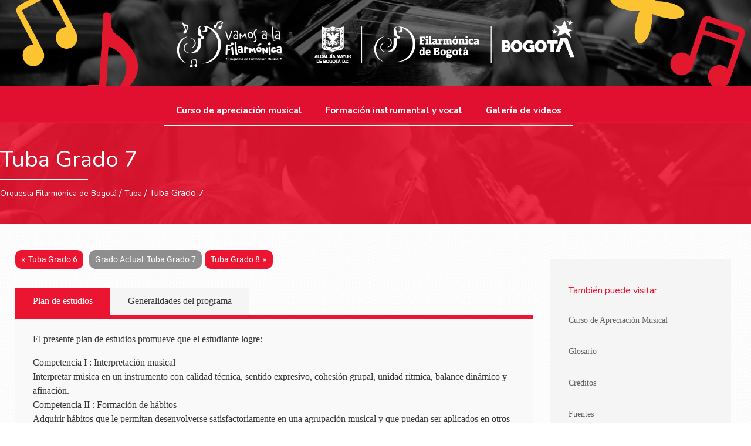

--- FILE ---
content_type: text/html; charset=UTF-8
request_url: https://aulavirtual.ofb.gov.co/nivel/tuba-grado-7/
body_size: 19631
content:
<!DOCTYPE html>
<html lang="es-CO">
<head>
	<meta charset="UTF-8" />
	<meta http-equiv="X-UA-Compatible" content="IE=edge">
	<link rel="pingback" href="https://aulavirtual.ofb.gov.co/xmlrpc.php" />
	<meta name="viewport" content="width=device-width, initial-scale=1.0">
	<title>
	  Orquesta Filarmónica de Bogotá	</title>
	<!-- CSS 
		<link href='https://aulavirtual.ofb.gov.co/wp-content/themes/aulaVirtual/style.css' rel="stylesheet" />
	-->
    <!-- Fuentes -->
    <link href="https://fonts.googleapis.com/css?family=Nunito:400,700&display=swap" rel="stylesheet">
    <link href="https://fonts.googleapis.com/css?family=Nunito:300,400,700,900&display=swap" rel="stylesheet">
    <link href="https://fonts.googleapis.com/css?family=Nunito:300,400,500,600,700&display=swap" rel="stylesheet">
    <link href="https://fonts.googleapis.com/css?family=Nunito:700,700i&display=swap" rel="stylesheet">
    <!-- Fuente iconos-->
    <link href="https://fonts.googleapis.com/icon?family=Material+Icons" rel="stylesheet">
    <!-- Favicon -->
    <link rel="icon" type="image/png" href="https://aulavirtual.ofb.gov.co/wp-content/themes/aulaVirtual/images/favicon.png" />
	
	<meta name='robots' content='max-image-preview:large' />
	<style>img:is([sizes="auto" i], [sizes^="auto," i]) { contain-intrinsic-size: 3000px 1500px }</style>
			<!-- This site uses the Google Analytics by MonsterInsights plugin v9.10.0 - Using Analytics tracking - https://www.monsterinsights.com/ -->
		<!-- Nota: MonsterInsights no está actualmente configurado en este sitio. El dueño del sitio necesita identificarse usando su cuenta de Google Analytics en el panel de ajustes de MonsterInsights. -->
					<!-- No tracking code set -->
				<!-- / Google Analytics by MonsterInsights -->
		<script type="text/javascript">
/* <![CDATA[ */
window._wpemojiSettings = {"baseUrl":"https:\/\/s.w.org\/images\/core\/emoji\/16.0.1\/72x72\/","ext":".png","svgUrl":"https:\/\/s.w.org\/images\/core\/emoji\/16.0.1\/svg\/","svgExt":".svg","source":{"concatemoji":"https:\/\/aulavirtual.ofb.gov.co\/wp-includes\/js\/wp-emoji-release.min.js?ver=6.8.3"}};
/*! This file is auto-generated */
!function(s,n){var o,i,e;function c(e){try{var t={supportTests:e,timestamp:(new Date).valueOf()};sessionStorage.setItem(o,JSON.stringify(t))}catch(e){}}function p(e,t,n){e.clearRect(0,0,e.canvas.width,e.canvas.height),e.fillText(t,0,0);var t=new Uint32Array(e.getImageData(0,0,e.canvas.width,e.canvas.height).data),a=(e.clearRect(0,0,e.canvas.width,e.canvas.height),e.fillText(n,0,0),new Uint32Array(e.getImageData(0,0,e.canvas.width,e.canvas.height).data));return t.every(function(e,t){return e===a[t]})}function u(e,t){e.clearRect(0,0,e.canvas.width,e.canvas.height),e.fillText(t,0,0);for(var n=e.getImageData(16,16,1,1),a=0;a<n.data.length;a++)if(0!==n.data[a])return!1;return!0}function f(e,t,n,a){switch(t){case"flag":return n(e,"\ud83c\udff3\ufe0f\u200d\u26a7\ufe0f","\ud83c\udff3\ufe0f\u200b\u26a7\ufe0f")?!1:!n(e,"\ud83c\udde8\ud83c\uddf6","\ud83c\udde8\u200b\ud83c\uddf6")&&!n(e,"\ud83c\udff4\udb40\udc67\udb40\udc62\udb40\udc65\udb40\udc6e\udb40\udc67\udb40\udc7f","\ud83c\udff4\u200b\udb40\udc67\u200b\udb40\udc62\u200b\udb40\udc65\u200b\udb40\udc6e\u200b\udb40\udc67\u200b\udb40\udc7f");case"emoji":return!a(e,"\ud83e\udedf")}return!1}function g(e,t,n,a){var r="undefined"!=typeof WorkerGlobalScope&&self instanceof WorkerGlobalScope?new OffscreenCanvas(300,150):s.createElement("canvas"),o=r.getContext("2d",{willReadFrequently:!0}),i=(o.textBaseline="top",o.font="600 32px Arial",{});return e.forEach(function(e){i[e]=t(o,e,n,a)}),i}function t(e){var t=s.createElement("script");t.src=e,t.defer=!0,s.head.appendChild(t)}"undefined"!=typeof Promise&&(o="wpEmojiSettingsSupports",i=["flag","emoji"],n.supports={everything:!0,everythingExceptFlag:!0},e=new Promise(function(e){s.addEventListener("DOMContentLoaded",e,{once:!0})}),new Promise(function(t){var n=function(){try{var e=JSON.parse(sessionStorage.getItem(o));if("object"==typeof e&&"number"==typeof e.timestamp&&(new Date).valueOf()<e.timestamp+604800&&"object"==typeof e.supportTests)return e.supportTests}catch(e){}return null}();if(!n){if("undefined"!=typeof Worker&&"undefined"!=typeof OffscreenCanvas&&"undefined"!=typeof URL&&URL.createObjectURL&&"undefined"!=typeof Blob)try{var e="postMessage("+g.toString()+"("+[JSON.stringify(i),f.toString(),p.toString(),u.toString()].join(",")+"));",a=new Blob([e],{type:"text/javascript"}),r=new Worker(URL.createObjectURL(a),{name:"wpTestEmojiSupports"});return void(r.onmessage=function(e){c(n=e.data),r.terminate(),t(n)})}catch(e){}c(n=g(i,f,p,u))}t(n)}).then(function(e){for(var t in e)n.supports[t]=e[t],n.supports.everything=n.supports.everything&&n.supports[t],"flag"!==t&&(n.supports.everythingExceptFlag=n.supports.everythingExceptFlag&&n.supports[t]);n.supports.everythingExceptFlag=n.supports.everythingExceptFlag&&!n.supports.flag,n.DOMReady=!1,n.readyCallback=function(){n.DOMReady=!0}}).then(function(){return e}).then(function(){var e;n.supports.everything||(n.readyCallback(),(e=n.source||{}).concatemoji?t(e.concatemoji):e.wpemoji&&e.twemoji&&(t(e.twemoji),t(e.wpemoji)))}))}((window,document),window._wpemojiSettings);
/* ]]> */
</script>
<link rel='stylesheet' id='main_style-css' href='https://aulavirtual.ofb.gov.co/wp-content/themes/aulaVirtual/style.css?ver=1768817865' type='text/css' media='all' />
<style id='wp-emoji-styles-inline-css' type='text/css'>

	img.wp-smiley, img.emoji {
		display: inline !important;
		border: none !important;
		box-shadow: none !important;
		height: 1em !important;
		width: 1em !important;
		margin: 0 0.07em !important;
		vertical-align: -0.1em !important;
		background: none !important;
		padding: 0 !important;
	}
</style>
<link rel='stylesheet' id='wp-block-library-css' href='https://aulavirtual.ofb.gov.co/wp-includes/css/dist/block-library/style.min.css?ver=6.8.3' type='text/css' media='all' />
<style id='classic-theme-styles-inline-css' type='text/css'>
/*! This file is auto-generated */
.wp-block-button__link{color:#fff;background-color:#32373c;border-radius:9999px;box-shadow:none;text-decoration:none;padding:calc(.667em + 2px) calc(1.333em + 2px);font-size:1.125em}.wp-block-file__button{background:#32373c;color:#fff;text-decoration:none}
</style>
<style id='qsm-quiz-style-inline-css' type='text/css'>


</style>
<style id='global-styles-inline-css' type='text/css'>
:root{--wp--preset--aspect-ratio--square: 1;--wp--preset--aspect-ratio--4-3: 4/3;--wp--preset--aspect-ratio--3-4: 3/4;--wp--preset--aspect-ratio--3-2: 3/2;--wp--preset--aspect-ratio--2-3: 2/3;--wp--preset--aspect-ratio--16-9: 16/9;--wp--preset--aspect-ratio--9-16: 9/16;--wp--preset--color--black: #000000;--wp--preset--color--cyan-bluish-gray: #abb8c3;--wp--preset--color--white: #ffffff;--wp--preset--color--pale-pink: #f78da7;--wp--preset--color--vivid-red: #cf2e2e;--wp--preset--color--luminous-vivid-orange: #ff6900;--wp--preset--color--luminous-vivid-amber: #fcb900;--wp--preset--color--light-green-cyan: #7bdcb5;--wp--preset--color--vivid-green-cyan: #00d084;--wp--preset--color--pale-cyan-blue: #8ed1fc;--wp--preset--color--vivid-cyan-blue: #0693e3;--wp--preset--color--vivid-purple: #9b51e0;--wp--preset--gradient--vivid-cyan-blue-to-vivid-purple: linear-gradient(135deg,rgba(6,147,227,1) 0%,rgb(155,81,224) 100%);--wp--preset--gradient--light-green-cyan-to-vivid-green-cyan: linear-gradient(135deg,rgb(122,220,180) 0%,rgb(0,208,130) 100%);--wp--preset--gradient--luminous-vivid-amber-to-luminous-vivid-orange: linear-gradient(135deg,rgba(252,185,0,1) 0%,rgba(255,105,0,1) 100%);--wp--preset--gradient--luminous-vivid-orange-to-vivid-red: linear-gradient(135deg,rgba(255,105,0,1) 0%,rgb(207,46,46) 100%);--wp--preset--gradient--very-light-gray-to-cyan-bluish-gray: linear-gradient(135deg,rgb(238,238,238) 0%,rgb(169,184,195) 100%);--wp--preset--gradient--cool-to-warm-spectrum: linear-gradient(135deg,rgb(74,234,220) 0%,rgb(151,120,209) 20%,rgb(207,42,186) 40%,rgb(238,44,130) 60%,rgb(251,105,98) 80%,rgb(254,248,76) 100%);--wp--preset--gradient--blush-light-purple: linear-gradient(135deg,rgb(255,206,236) 0%,rgb(152,150,240) 100%);--wp--preset--gradient--blush-bordeaux: linear-gradient(135deg,rgb(254,205,165) 0%,rgb(254,45,45) 50%,rgb(107,0,62) 100%);--wp--preset--gradient--luminous-dusk: linear-gradient(135deg,rgb(255,203,112) 0%,rgb(199,81,192) 50%,rgb(65,88,208) 100%);--wp--preset--gradient--pale-ocean: linear-gradient(135deg,rgb(255,245,203) 0%,rgb(182,227,212) 50%,rgb(51,167,181) 100%);--wp--preset--gradient--electric-grass: linear-gradient(135deg,rgb(202,248,128) 0%,rgb(113,206,126) 100%);--wp--preset--gradient--midnight: linear-gradient(135deg,rgb(2,3,129) 0%,rgb(40,116,252) 100%);--wp--preset--font-size--small: 13px;--wp--preset--font-size--medium: 20px;--wp--preset--font-size--large: 36px;--wp--preset--font-size--x-large: 42px;--wp--preset--spacing--20: 0.44rem;--wp--preset--spacing--30: 0.67rem;--wp--preset--spacing--40: 1rem;--wp--preset--spacing--50: 1.5rem;--wp--preset--spacing--60: 2.25rem;--wp--preset--spacing--70: 3.38rem;--wp--preset--spacing--80: 5.06rem;--wp--preset--shadow--natural: 6px 6px 9px rgba(0, 0, 0, 0.2);--wp--preset--shadow--deep: 12px 12px 50px rgba(0, 0, 0, 0.4);--wp--preset--shadow--sharp: 6px 6px 0px rgba(0, 0, 0, 0.2);--wp--preset--shadow--outlined: 6px 6px 0px -3px rgba(255, 255, 255, 1), 6px 6px rgba(0, 0, 0, 1);--wp--preset--shadow--crisp: 6px 6px 0px rgba(0, 0, 0, 1);}:where(.is-layout-flex){gap: 0.5em;}:where(.is-layout-grid){gap: 0.5em;}body .is-layout-flex{display: flex;}.is-layout-flex{flex-wrap: wrap;align-items: center;}.is-layout-flex > :is(*, div){margin: 0;}body .is-layout-grid{display: grid;}.is-layout-grid > :is(*, div){margin: 0;}:where(.wp-block-columns.is-layout-flex){gap: 2em;}:where(.wp-block-columns.is-layout-grid){gap: 2em;}:where(.wp-block-post-template.is-layout-flex){gap: 1.25em;}:where(.wp-block-post-template.is-layout-grid){gap: 1.25em;}.has-black-color{color: var(--wp--preset--color--black) !important;}.has-cyan-bluish-gray-color{color: var(--wp--preset--color--cyan-bluish-gray) !important;}.has-white-color{color: var(--wp--preset--color--white) !important;}.has-pale-pink-color{color: var(--wp--preset--color--pale-pink) !important;}.has-vivid-red-color{color: var(--wp--preset--color--vivid-red) !important;}.has-luminous-vivid-orange-color{color: var(--wp--preset--color--luminous-vivid-orange) !important;}.has-luminous-vivid-amber-color{color: var(--wp--preset--color--luminous-vivid-amber) !important;}.has-light-green-cyan-color{color: var(--wp--preset--color--light-green-cyan) !important;}.has-vivid-green-cyan-color{color: var(--wp--preset--color--vivid-green-cyan) !important;}.has-pale-cyan-blue-color{color: var(--wp--preset--color--pale-cyan-blue) !important;}.has-vivid-cyan-blue-color{color: var(--wp--preset--color--vivid-cyan-blue) !important;}.has-vivid-purple-color{color: var(--wp--preset--color--vivid-purple) !important;}.has-black-background-color{background-color: var(--wp--preset--color--black) !important;}.has-cyan-bluish-gray-background-color{background-color: var(--wp--preset--color--cyan-bluish-gray) !important;}.has-white-background-color{background-color: var(--wp--preset--color--white) !important;}.has-pale-pink-background-color{background-color: var(--wp--preset--color--pale-pink) !important;}.has-vivid-red-background-color{background-color: var(--wp--preset--color--vivid-red) !important;}.has-luminous-vivid-orange-background-color{background-color: var(--wp--preset--color--luminous-vivid-orange) !important;}.has-luminous-vivid-amber-background-color{background-color: var(--wp--preset--color--luminous-vivid-amber) !important;}.has-light-green-cyan-background-color{background-color: var(--wp--preset--color--light-green-cyan) !important;}.has-vivid-green-cyan-background-color{background-color: var(--wp--preset--color--vivid-green-cyan) !important;}.has-pale-cyan-blue-background-color{background-color: var(--wp--preset--color--pale-cyan-blue) !important;}.has-vivid-cyan-blue-background-color{background-color: var(--wp--preset--color--vivid-cyan-blue) !important;}.has-vivid-purple-background-color{background-color: var(--wp--preset--color--vivid-purple) !important;}.has-black-border-color{border-color: var(--wp--preset--color--black) !important;}.has-cyan-bluish-gray-border-color{border-color: var(--wp--preset--color--cyan-bluish-gray) !important;}.has-white-border-color{border-color: var(--wp--preset--color--white) !important;}.has-pale-pink-border-color{border-color: var(--wp--preset--color--pale-pink) !important;}.has-vivid-red-border-color{border-color: var(--wp--preset--color--vivid-red) !important;}.has-luminous-vivid-orange-border-color{border-color: var(--wp--preset--color--luminous-vivid-orange) !important;}.has-luminous-vivid-amber-border-color{border-color: var(--wp--preset--color--luminous-vivid-amber) !important;}.has-light-green-cyan-border-color{border-color: var(--wp--preset--color--light-green-cyan) !important;}.has-vivid-green-cyan-border-color{border-color: var(--wp--preset--color--vivid-green-cyan) !important;}.has-pale-cyan-blue-border-color{border-color: var(--wp--preset--color--pale-cyan-blue) !important;}.has-vivid-cyan-blue-border-color{border-color: var(--wp--preset--color--vivid-cyan-blue) !important;}.has-vivid-purple-border-color{border-color: var(--wp--preset--color--vivid-purple) !important;}.has-vivid-cyan-blue-to-vivid-purple-gradient-background{background: var(--wp--preset--gradient--vivid-cyan-blue-to-vivid-purple) !important;}.has-light-green-cyan-to-vivid-green-cyan-gradient-background{background: var(--wp--preset--gradient--light-green-cyan-to-vivid-green-cyan) !important;}.has-luminous-vivid-amber-to-luminous-vivid-orange-gradient-background{background: var(--wp--preset--gradient--luminous-vivid-amber-to-luminous-vivid-orange) !important;}.has-luminous-vivid-orange-to-vivid-red-gradient-background{background: var(--wp--preset--gradient--luminous-vivid-orange-to-vivid-red) !important;}.has-very-light-gray-to-cyan-bluish-gray-gradient-background{background: var(--wp--preset--gradient--very-light-gray-to-cyan-bluish-gray) !important;}.has-cool-to-warm-spectrum-gradient-background{background: var(--wp--preset--gradient--cool-to-warm-spectrum) !important;}.has-blush-light-purple-gradient-background{background: var(--wp--preset--gradient--blush-light-purple) !important;}.has-blush-bordeaux-gradient-background{background: var(--wp--preset--gradient--blush-bordeaux) !important;}.has-luminous-dusk-gradient-background{background: var(--wp--preset--gradient--luminous-dusk) !important;}.has-pale-ocean-gradient-background{background: var(--wp--preset--gradient--pale-ocean) !important;}.has-electric-grass-gradient-background{background: var(--wp--preset--gradient--electric-grass) !important;}.has-midnight-gradient-background{background: var(--wp--preset--gradient--midnight) !important;}.has-small-font-size{font-size: var(--wp--preset--font-size--small) !important;}.has-medium-font-size{font-size: var(--wp--preset--font-size--medium) !important;}.has-large-font-size{font-size: var(--wp--preset--font-size--large) !important;}.has-x-large-font-size{font-size: var(--wp--preset--font-size--x-large) !important;}
:where(.wp-block-post-template.is-layout-flex){gap: 1.25em;}:where(.wp-block-post-template.is-layout-grid){gap: 1.25em;}
:where(.wp-block-columns.is-layout-flex){gap: 2em;}:where(.wp-block-columns.is-layout-grid){gap: 2em;}
:root :where(.wp-block-pullquote){font-size: 1.5em;line-height: 1.6;}
</style>
<link rel='stylesheet' id='glossarycss-css' href='https://aulavirtual.ofb.gov.co/wp-content/plugins/il-glossary/includes/../assets/css/glossary.css?ver=6.8.3' type='text/css' media='all' />
<link rel='stylesheet' id='timeline.css-css' href='https://aulavirtual.ofb.gov.co/wp-content/plugins/il-timeline/includes/../assets/css/timeline.css?ver=6.8.3' type='text/css' media='all' />
<style id='responsive-menu-inline-css' type='text/css'>
/** This file is major component of this plugin so please don't try to edit here. */
#rmp_menu_trigger-2621 {
  width: 55px;
  height: 55px;
  position: absolute;
  top: 15px;
  border-radius: 5px;
  display: none;
  text-decoration: none;
  right: 5%;
  background: #000000;
  transition: transform 0.5s, background-color 0.5s;
}
#rmp_menu_trigger-2621:hover, #rmp_menu_trigger-2621:focus {
  background: #000000;
  text-decoration: unset;
}
#rmp_menu_trigger-2621.is-active {
  background: #000000;
}
#rmp_menu_trigger-2621 .rmp-trigger-box {
  width: 25px;
  color: #ffffff;
}
#rmp_menu_trigger-2621 .rmp-trigger-icon-active, #rmp_menu_trigger-2621 .rmp-trigger-text-open {
  display: none;
}
#rmp_menu_trigger-2621.is-active .rmp-trigger-icon-active, #rmp_menu_trigger-2621.is-active .rmp-trigger-text-open {
  display: inline;
}
#rmp_menu_trigger-2621.is-active .rmp-trigger-icon-inactive, #rmp_menu_trigger-2621.is-active .rmp-trigger-text {
  display: none;
}
#rmp_menu_trigger-2621 .rmp-trigger-label {
  color: #ffffff;
  pointer-events: none;
  line-height: 13px;
  font-family: inherit;
  font-size: 14px;
  display: inline;
  text-transform: inherit;
}
#rmp_menu_trigger-2621 .rmp-trigger-label.rmp-trigger-label-top {
  display: block;
  margin-bottom: 12px;
}
#rmp_menu_trigger-2621 .rmp-trigger-label.rmp-trigger-label-bottom {
  display: block;
  margin-top: 12px;
}
#rmp_menu_trigger-2621 .responsive-menu-pro-inner {
  display: block;
}
#rmp_menu_trigger-2621 .rmp-trigger-icon-inactive .rmp-font-icon {
  color: #ffffff;
}
#rmp_menu_trigger-2621 .responsive-menu-pro-inner, #rmp_menu_trigger-2621 .responsive-menu-pro-inner::before, #rmp_menu_trigger-2621 .responsive-menu-pro-inner::after {
  width: 25px;
  height: 3px;
  background-color: #ffffff;
  border-radius: 4px;
  position: absolute;
}
#rmp_menu_trigger-2621 .rmp-trigger-icon-active .rmp-font-icon {
  color: #ffffff;
}
#rmp_menu_trigger-2621.is-active .responsive-menu-pro-inner, #rmp_menu_trigger-2621.is-active .responsive-menu-pro-inner::before, #rmp_menu_trigger-2621.is-active .responsive-menu-pro-inner::after {
  background-color: #ffffff;
}
#rmp_menu_trigger-2621:hover .rmp-trigger-icon-inactive .rmp-font-icon {
  color: #ffffff;
}
#rmp_menu_trigger-2621:not(.is-active):hover .responsive-menu-pro-inner, #rmp_menu_trigger-2621:not(.is-active):hover .responsive-menu-pro-inner::before, #rmp_menu_trigger-2621:not(.is-active):hover .responsive-menu-pro-inner::after {
  background-color: #ffffff;
}
#rmp_menu_trigger-2621 .responsive-menu-pro-inner::before {
  top: 10px;
}
#rmp_menu_trigger-2621 .responsive-menu-pro-inner::after {
  bottom: 10px;
}
#rmp_menu_trigger-2621.is-active .responsive-menu-pro-inner::after {
  bottom: 0;
}
/* Hamburger menu styling */
@media screen and (max-width: 1200px) {
  /** Menu Title Style */
  /** Menu Additional Content Style */
  #rmp_menu_trigger-2621 {
    display: block;
  }
  #rmp-container-2621 {
    position: fixed;
    top: 0;
    margin: 0;
    transition: transform 0.5s;
    overflow: auto;
    display: block;
    width: 75%;
    background-color: #212121;
    background-image: url("");
    height: 100%;
    left: 0;
    padding-top: 0px;
    padding-left: 0px;
    padding-bottom: 0px;
    padding-right: 0px;
  }
  #rmp-menu-wrap-2621 {
    padding-top: 0px;
    padding-left: 0px;
    padding-bottom: 0px;
    padding-right: 0px;
    background-color: #212121;
  }
  #rmp-menu-wrap-2621 .rmp-menu, #rmp-menu-wrap-2621 .rmp-submenu {
    width: 100%;
    box-sizing: border-box;
    margin: 0;
    padding: 0;
  }
  #rmp-menu-wrap-2621 .rmp-submenu-depth-1 .rmp-menu-item-link {
    padding-left: 25px;
  }
  #rmp-menu-wrap-2621 .rmp-submenu-depth-2 .rmp-menu-item-link {
    padding-left: 15%;
  }
  #rmp-menu-wrap-2621 .rmp-submenu-depth-3 .rmp-menu-item-link {
    padding-left: 20%;
  }
  #rmp-menu-wrap-2621 .rmp-submenu-depth-4 .rmp-menu-item-link {
    padding-left: 25%;
  }
  #rmp-menu-wrap-2621 .rmp-submenu.rmp-submenu-open {
    display: block;
  }
  #rmp-menu-wrap-2621 .rmp-menu-item {
    width: 100%;
    list-style: none;
    margin: 0;
  }
  #rmp-menu-wrap-2621 .rmp-menu-item-link {
    height: 40px;
    line-height: 40px;
    font-size: 13px;
    border-bottom: 1px solid #212121;
    font-family: inherit;
    color: #ffffff;
    text-align: left;
    background-color: #212121;
    font-weight: normal;
    letter-spacing: 0px;
    display: block;
    box-sizing: border-box;
    width: 100%;
    text-decoration: none;
    position: relative;
    overflow: hidden;
    transition: background-color 0.5s, border-color 0.5s, 0.5s;
    padding: 0 "%";
    padding-right: 25px;
  }
  #rmp-menu-wrap-2621 .rmp-menu-item-link:after, #rmp-menu-wrap-2621 .rmp-menu-item-link:before {
    display: none;
  }
  #rmp-menu-wrap-2621 .rmp-menu-item-link:hover, #rmp-menu-wrap-2621 .rmp-menu-item-link:focus {
    color: #ffffff;
    border-color: #212121;
    background-color: #3f3f3f;
  }
  #rmp-menu-wrap-2621 .rmp-menu-item-link:focus {
    outline: none;
    border-color: unset;
    box-shadow: unset;
  }
  #rmp-menu-wrap-2621 .rmp-menu-item-link .rmp-font-icon {
    height: 40px;
    line-height: 40px;
    margin-right: 10px;
    font-size: 13px;
  }
  #rmp-menu-wrap-2621 .rmp-menu-current-item .rmp-menu-item-link {
    color: #ffffff;
    border-color: #212121;
    background-color: #212121;
  }
  #rmp-menu-wrap-2621 .rmp-menu-current-item .rmp-menu-item-link:hover, #rmp-menu-wrap-2621 .rmp-menu-current-item .rmp-menu-item-link:focus {
    color: #ffffff;
    border-color: #3f3f3f;
    background-color: #3f3f3f;
  }
  #rmp-menu-wrap-2621 .rmp-menu-subarrow {
    position: absolute;
    top: 0;
    bottom: 0;
    text-align: center;
    overflow: hidden;
    background-size: cover;
    overflow: hidden;
    right: 0;
    border-left-style: solid;
    border-left-color: #212121;
    border-left-width: 1px;
    height: 15px;
    width: 15px;
    color: #ffffff;
    background-color: #212121;
  }
  #rmp-menu-wrap-2621 .rmp-menu-subarrow svg {
    fill: #ffffff;
  }
  #rmp-menu-wrap-2621 .rmp-menu-subarrow:hover {
    color: #ffffff;
    border-color: #3f3f3f;
    background-color: #3f3f3f;
  }
  #rmp-menu-wrap-2621 .rmp-menu-subarrow:hover svg {
    fill: #ffffff;
  }
  #rmp-menu-wrap-2621 .rmp-menu-subarrow .rmp-font-icon {
    margin-right: unset;
  }
  #rmp-menu-wrap-2621 .rmp-menu-subarrow * {
    vertical-align: middle;
    line-height: 15px;
  }
  #rmp-menu-wrap-2621 .rmp-menu-subarrow-active {
    display: block;
    background-size: cover;
    color: #ffffff;
    border-color: #212121;
    background-color: #212121;
  }
  #rmp-menu-wrap-2621 .rmp-menu-subarrow-active svg {
    fill: #ffffff;
  }
  #rmp-menu-wrap-2621 .rmp-menu-subarrow-active:hover {
    color: #ffffff;
    border-color: #3f3f3f;
    background-color: #3f3f3f;
  }
  #rmp-menu-wrap-2621 .rmp-menu-subarrow-active:hover svg {
    fill: #ffffff;
  }
  #rmp-menu-wrap-2621 .rmp-submenu {
    display: none;
  }
  #rmp-menu-wrap-2621 .rmp-submenu .rmp-menu-item-link {
    height: 20px;
    line-height: 20px;
    letter-spacing: 0px;
    font-size: 13px;
    border-bottom: 1px solid #212121;
    font-family: inherit;
    font-weight: normal;
    color: #ffffff;
    text-align: left;
    background-color: #212121;
  }
  #rmp-menu-wrap-2621 .rmp-submenu .rmp-menu-item-link:hover, #rmp-menu-wrap-2621 .rmp-submenu .rmp-menu-item-link:focus {
    color: #ffffff;
    border-color: #212121;
    background-color: #3f3f3f;
  }
  #rmp-menu-wrap-2621 .rmp-submenu .rmp-menu-current-item .rmp-menu-item-link {
    color: #ffffff;
    border-color: #212121;
    background-color: #212121;
  }
  #rmp-menu-wrap-2621 .rmp-submenu .rmp-menu-current-item .rmp-menu-item-link:hover, #rmp-menu-wrap-2621 .rmp-submenu .rmp-menu-current-item .rmp-menu-item-link:focus {
    color: #ffffff;
    border-color: #3f3f3f;
    background-color: #3f3f3f;
  }
  #rmp-menu-wrap-2621 .rmp-submenu .rmp-menu-subarrow {
    left: 0;
    border-left: unset;
    border-right-style: solid;
    border-right-color: #212121;
    border-right-width: 1px;
    height: 15px;
    line-height: 15px;
    width: 15px;
    color: #ffffff;
    background-color: #212121;
  }
  #rmp-menu-wrap-2621 .rmp-submenu .rmp-menu-subarrow:hover {
    color: #ffffff;
    border-color: #3f3f3f;
    background-color: #3f3f3f;
  }
  #rmp-menu-wrap-2621 .rmp-submenu .rmp-menu-subarrow-active {
    color: #ffffff;
    border-color: #212121;
    background-color: #212121;
  }
  #rmp-menu-wrap-2621 .rmp-submenu .rmp-menu-subarrow-active:hover {
    color: #ffffff;
    border-color: #3f3f3f;
    background-color: #3f3f3f;
  }
  #rmp-menu-wrap-2621 .rmp-menu-item-description {
    margin: 0;
    padding: 5px "%";
    opacity: 0.8;
    color: #ffffff;
  }
  #rmp-search-box-2621 {
    display: block;
    padding-top: 0px;
    padding-left: 5%;
    padding-bottom: 0px;
    padding-right: 5%;
  }
  #rmp-search-box-2621 .rmp-search-form {
    margin: 0;
  }
  #rmp-search-box-2621 .rmp-search-box {
    background: #ffffff;
    border: 1px solid #dadada;
    color: #333333;
    width: 100%;
    padding: 0 5%;
    border-radius: 30px;
    height: 45px;
    -webkit-appearance: none;
  }
  #rmp-search-box-2621 .rmp-search-box::placeholder {
    color: #c7c7cd;
  }
  #rmp-search-box-2621 .rmp-search-box:focus {
    background-color: #ffffff;
    outline: 2px solid #dadada;
    color: #333333;
  }
  #rmp-menu-title-2621 {
    background-color: #212121;
    color: #ffffff;
    text-align: left;
    font-size: 13px;
    padding-top: 10%;
    padding-left: 5%;
    padding-bottom: 0%;
    padding-right: 5%;
    font-weight: 400;
    transition: background-color 0.5s, border-color 0.5s, color 0.5s;
  }
  #rmp-menu-title-2621:hover {
    background-color: #212121;
    color: #ffffff;
  }
  #rmp-menu-title-2621 > .rmp-menu-title-link {
    color: #ffffff;
    width: 100%;
    background-color: unset;
    text-decoration: none;
  }
  #rmp-menu-title-2621 > .rmp-menu-title-link:hover {
    color: #ffffff;
  }
  #rmp-menu-title-2621 .rmp-font-icon {
    font-size: 13px;
  }
  #rmp-menu-additional-content-2621 {
    padding-top: 0px;
    padding-left: 5%;
    padding-bottom: 0px;
    padding-right: 5%;
    color: #ffffff;
    text-align: center;
    font-size: 16px;
  }
}
/**
This file contents common styling of menus.
*/
.rmp-container {
  display: none;
  visibility: visible;
  padding: 0px 0px 0px 0px;
  z-index: 99998;
  transition: all 0.3s;
  /** Scrolling bar in menu setting box **/
}
.rmp-container.rmp-fade-top, .rmp-container.rmp-fade-left, .rmp-container.rmp-fade-right, .rmp-container.rmp-fade-bottom {
  display: none;
}
.rmp-container.rmp-slide-left, .rmp-container.rmp-push-left {
  transform: translateX(-100%);
  -ms-transform: translateX(-100%);
  -webkit-transform: translateX(-100%);
  -moz-transform: translateX(-100%);
}
.rmp-container.rmp-slide-left.rmp-menu-open, .rmp-container.rmp-push-left.rmp-menu-open {
  transform: translateX(0);
  -ms-transform: translateX(0);
  -webkit-transform: translateX(0);
  -moz-transform: translateX(0);
}
.rmp-container.rmp-slide-right, .rmp-container.rmp-push-right {
  transform: translateX(100%);
  -ms-transform: translateX(100%);
  -webkit-transform: translateX(100%);
  -moz-transform: translateX(100%);
}
.rmp-container.rmp-slide-right.rmp-menu-open, .rmp-container.rmp-push-right.rmp-menu-open {
  transform: translateX(0);
  -ms-transform: translateX(0);
  -webkit-transform: translateX(0);
  -moz-transform: translateX(0);
}
.rmp-container.rmp-slide-top, .rmp-container.rmp-push-top {
  transform: translateY(-100%);
  -ms-transform: translateY(-100%);
  -webkit-transform: translateY(-100%);
  -moz-transform: translateY(-100%);
}
.rmp-container.rmp-slide-top.rmp-menu-open, .rmp-container.rmp-push-top.rmp-menu-open {
  transform: translateY(0);
  -ms-transform: translateY(0);
  -webkit-transform: translateY(0);
  -moz-transform: translateY(0);
}
.rmp-container.rmp-slide-bottom, .rmp-container.rmp-push-bottom {
  transform: translateY(100%);
  -ms-transform: translateY(100%);
  -webkit-transform: translateY(100%);
  -moz-transform: translateY(100%);
}
.rmp-container.rmp-slide-bottom.rmp-menu-open, .rmp-container.rmp-push-bottom.rmp-menu-open {
  transform: translateX(0);
  -ms-transform: translateX(0);
  -webkit-transform: translateX(0);
  -moz-transform: translateX(0);
}
.rmp-container::-webkit-scrollbar {
  width: 0px;
}
.rmp-container ::-webkit-scrollbar-track {
  box-shadow: inset 0 0 5px transparent;
}
.rmp-container ::-webkit-scrollbar-thumb {
  background: transparent;
}
.rmp-container ::-webkit-scrollbar-thumb:hover {
  background: transparent;
}
.rmp-container .rmp-menu-wrap .rmp-menu {
  transition: none;
  border-radius: 0;
  box-shadow: none;
  background: none;
  border: 0;
  bottom: auto;
  box-sizing: border-box;
  clip: auto;
  color: #666;
  display: block;
  float: none;
  font-family: inherit;
  font-size: 14px;
  height: auto;
  left: auto;
  line-height: 1.7;
  list-style-type: none;
  margin: 0;
  min-height: auto;
  max-height: none;
  opacity: 1;
  outline: none;
  overflow: visible;
  padding: 0;
  position: relative;
  pointer-events: auto;
  right: auto;
  text-align: left;
  text-decoration: none;
  text-indent: 0;
  text-transform: none;
  transform: none;
  top: auto;
  visibility: inherit;
  width: auto;
  word-wrap: break-word;
  white-space: normal;
}
.rmp-container .rmp-menu-additional-content {
  display: block;
  word-break: break-word;
}
.rmp-container .rmp-menu-title {
  display: flex;
  flex-direction: column;
}
.rmp-container .rmp-menu-title .rmp-menu-title-image {
  max-width: 100%;
  margin-bottom: 15px;
  display: block;
  margin: auto;
  margin-bottom: 15px;
}
button.rmp_menu_trigger {
  z-index: 999999;
  overflow: hidden;
  outline: none;
  border: 0;
  display: none;
  margin: 0;
  transition: transform 0.5s, background-color 0.5s;
  padding: 0;
}
button.rmp_menu_trigger .responsive-menu-pro-inner::before, button.rmp_menu_trigger .responsive-menu-pro-inner::after {
  content: "";
  display: block;
}
button.rmp_menu_trigger .responsive-menu-pro-inner::before {
  top: 10px;
}
button.rmp_menu_trigger .responsive-menu-pro-inner::after {
  bottom: 10px;
}
button.rmp_menu_trigger .rmp-trigger-box {
  width: 40px;
  display: inline-block;
  position: relative;
  pointer-events: none;
  vertical-align: super;
}
.admin-bar .rmp-container, .admin-bar .rmp_menu_trigger {
  margin-top: 32px !important;
}
@media screen and (max-width: 782px) {
  .admin-bar .rmp-container, .admin-bar .rmp_menu_trigger {
    margin-top: 46px !important;
  }
}
/*  Menu Trigger Boring Animation */
.rmp-menu-trigger-boring .responsive-menu-pro-inner {
  transition-property: none;
}
.rmp-menu-trigger-boring .responsive-menu-pro-inner::after, .rmp-menu-trigger-boring .responsive-menu-pro-inner::before {
  transition-property: none;
}
.rmp-menu-trigger-boring.is-active .responsive-menu-pro-inner {
  transform: rotate(45deg);
}
.rmp-menu-trigger-boring.is-active .responsive-menu-pro-inner:before {
  top: 0;
  opacity: 0;
}
.rmp-menu-trigger-boring.is-active .responsive-menu-pro-inner:after {
  bottom: 0;
  transform: rotate(-90deg);
}

</style>
<link rel='stylesheet' id='dashicons-css' href='https://aulavirtual.ofb.gov.co/wp-includes/css/dashicons.min.css?ver=6.8.3' type='text/css' media='all' />
<link rel='stylesheet' id='allcss-css' href='https://aulavirtual.ofb.gov.co/wp-content/themes/aulaVirtual/assets/css/fontawesome/css/all.css?ver=6.8.3' type='text/css' media='all' />
<link rel='stylesheet' id='animate-css' href='https://aulavirtual.ofb.gov.co/wp-content/themes/aulaVirtual/assets/css/animate.css?ver=6.8.3' type='text/css' media='all' />
<link rel='stylesheet' id='bootstrap-css' href='https://aulavirtual.ofb.gov.co/wp-content/themes/aulaVirtual/assets/css/bootstrap.min.css?ver=6.8.3' type='text/css' media='all' />
<link rel='stylesheet' id='il-colors-css' href='https://aulavirtual.ofb.gov.co/wp-content/themes/aulaVirtual/assets/css/il-colors.css?ver=6.8.3' type='text/css' media='all' />
<link rel='stylesheet' id='il-utils-css' href='https://aulavirtual.ofb.gov.co/wp-content/themes/aulaVirtual/assets/css/il-utils.css?ver=6.8.3' type='text/css' media='all' />
<link rel='stylesheet' id='il-fonts-aula-css' href='https://aulavirtual.ofb.gov.co/wp-content/themes/aulaVirtual/assets/css/il-fonts.css?ver=6.8.3' type='text/css' media='all' />
<link rel='stylesheet' id='il-style-aula-css' href='https://aulavirtual.ofb.gov.co/wp-content/themes/aulaVirtual/assets/css/il-style-aula.css?ver=6.8.3' type='text/css' media='all' />
<link rel='stylesheet' id='tablepress-default-css' href='https://aulavirtual.ofb.gov.co/wp-content/plugins/tablepress/css/build/default.css?ver=3.2.5' type='text/css' media='all' />
<link rel='stylesheet' id='responsive-css' href='https://aulavirtual.ofb.gov.co/wp-content/themes/aulaVirtual/css/responsive.css?ver=1768817866' type='text/css' media='all' />
<link rel='stylesheet' id='normalize-css' href='https://aulavirtual.ofb.gov.co/wp-content/themes/aulaVirtual/css/normalize.css?ver=1' type='text/css' media='' />
<link rel='stylesheet' id='rtbs-css' href='https://aulavirtual.ofb.gov.co/wp-content/plugins/responsive-tabs/inc/css/rtbs_style.min.css?ver=4.0.11' type='text/css' media='all' />
<link rel='stylesheet' id='ari-fancybox-css' href='https://aulavirtual.ofb.gov.co/wp-content/plugins/ari-fancy-lightbox/assets/fancybox/jquery.fancybox.min.css?ver=1.4.1' type='text/css' media='all' />
<style id='ari-fancybox-inline-css' type='text/css'>
BODY .fancybox-container{z-index:200000}BODY .fancybox-is-open .fancybox-bg{opacity:0.87}BODY .fancybox-bg {background-color:#0f0f11}BODY .fancybox-thumbs {background-color:#ffffff}
</style>
<script type="text/javascript" src="https://aulavirtual.ofb.gov.co/wp-includes/js/jquery/jquery.min.js?ver=3.7.1" id="jquery-core-js"></script>
<script type="text/javascript" src="https://aulavirtual.ofb.gov.co/wp-includes/js/jquery/jquery-migrate.min.js?ver=3.4.1" id="jquery-migrate-js"></script>
<script type="text/javascript" id="rmp_menu_scripts-js-extra">
/* <![CDATA[ */
var rmp_menu = {"ajaxURL":"https:\/\/aulavirtual.ofb.gov.co\/wp-admin\/admin-ajax.php","wp_nonce":"423c77fa09","menu":[{"menu_theme":null,"theme_type":"default","theme_location_menu":"header-menu","submenu_submenu_arrow_width":"15","submenu_submenu_arrow_width_unit":"px","submenu_submenu_arrow_height":"15","submenu_submenu_arrow_height_unit":"px","submenu_arrow_position":"left","submenu_sub_arrow_background_colour":"#212121","submenu_sub_arrow_background_hover_colour":"#3f3f3f","submenu_sub_arrow_background_colour_active":"#212121","submenu_sub_arrow_background_hover_colour_active":"#3f3f3f","submenu_sub_arrow_border_width":"1","submenu_sub_arrow_border_width_unit":"px","submenu_sub_arrow_border_colour":"#212121","submenu_sub_arrow_border_hover_colour":"#3f3f3f","submenu_sub_arrow_border_colour_active":"#212121","submenu_sub_arrow_border_hover_colour_active":"#3f3f3f","submenu_sub_arrow_shape_colour":"#ffffff","submenu_sub_arrow_shape_hover_colour":"#ffffff","submenu_sub_arrow_shape_colour_active":"#ffffff","submenu_sub_arrow_shape_hover_colour_active":"#ffffff","use_header_bar":"off","header_bar_items_order":"{\"logo\":\"on\",\"title\":\"on\",\"search\":\"on\",\"html content\":\"on\"}","header_bar_title":"","header_bar_html_content":"","header_bar_logo":"","header_bar_logo_link":"","header_bar_logo_width":"","header_bar_logo_width_unit":"%","header_bar_logo_height":"","header_bar_logo_height_unit":"px","header_bar_height":"80","header_bar_height_unit":"px","header_bar_padding":{"top":"0px","right":"5%","bottom":"0px","left":"5%"},"header_bar_font":"","header_bar_font_size":"14","header_bar_font_size_unit":"px","header_bar_text_color":"#ffffff","header_bar_background_color":"#ffffff","header_bar_breakpoint":"800","header_bar_position_type":"fixed","header_bar_adjust_page":null,"header_bar_scroll_enable":"off","header_bar_scroll_background_color":"#36bdf6","mobile_breakpoint":"600","tablet_breakpoint":"1200","transition_speed":"0.5","sub_menu_speed":"0.2","show_menu_on_page_load":"","menu_disable_scrolling":"off","menu_overlay":"off","menu_overlay_colour":"rgba(0, 0, 0, 0.7)","desktop_menu_width":"","desktop_menu_width_unit":"%","desktop_menu_positioning":"fixed","desktop_menu_side":"","desktop_menu_to_hide":"","use_current_theme_location":"off","mega_menu":{"225":"off","227":"off","229":"off","228":"off","226":"off"},"desktop_submenu_open_animation":"","desktop_submenu_open_animation_speed":"0ms","desktop_submenu_open_on_click":"","desktop_menu_hide_and_show":"","menu_name":"Default Menu","menu_to_use":"menu-principal","different_menu_for_mobile":"off","menu_to_use_in_mobile":"main-menu","use_mobile_menu":"on","use_tablet_menu":"on","use_desktop_menu":"","menu_display_on":"all-pages","menu_to_hide":"","submenu_descriptions_on":"","custom_walker":"","menu_background_colour":"#212121","menu_depth":"3","smooth_scroll_on":"off","smooth_scroll_speed":"500","menu_font_icons":[],"menu_links_height":"40","menu_links_height_unit":"px","menu_links_line_height":"40","menu_links_line_height_unit":"px","menu_depth_0":"0","menu_depth_0_unit":"%","menu_font_size":"13","menu_font_size_unit":"px","menu_font":"","menu_font_weight":"normal","menu_text_alignment":"left","menu_text_letter_spacing":"","menu_word_wrap":"off","menu_link_colour":"#ffffff","menu_link_hover_colour":"#ffffff","menu_current_link_colour":"#ffffff","menu_current_link_hover_colour":"#ffffff","menu_item_background_colour":"#212121","menu_item_background_hover_colour":"#3f3f3f","menu_current_item_background_colour":"#212121","menu_current_item_background_hover_colour":"#3f3f3f","menu_border_width":"1","menu_border_width_unit":"px","menu_item_border_colour":"#212121","menu_item_border_colour_hover":"#212121","menu_current_item_border_colour":"#212121","menu_current_item_border_hover_colour":"#3f3f3f","submenu_links_height":"20","submenu_links_height_unit":"px","submenu_links_line_height":"20","submenu_links_line_height_unit":"px","menu_depth_side":"left","menu_depth_1":"10","menu_depth_1_unit":"%","menu_depth_2":"15","menu_depth_2_unit":"%","menu_depth_3":"20","menu_depth_3_unit":"%","menu_depth_4":"25","menu_depth_4_unit":"%","submenu_item_background_colour":"#212121","submenu_item_background_hover_colour":"#3f3f3f","submenu_current_item_background_colour":"#212121","submenu_current_item_background_hover_colour":"#3f3f3f","submenu_border_width":"1","submenu_border_width_unit":"px","submenu_item_border_colour":"#212121","submenu_item_border_colour_hover":"#212121","submenu_current_item_border_colour":"#212121","submenu_current_item_border_hover_colour":"#3f3f3f","submenu_font_size":"13","submenu_font_size_unit":"px","submenu_font":"","submenu_font_weight":"normal","submenu_text_letter_spacing":"","submenu_text_alignment":"left","submenu_link_colour":"#ffffff","submenu_link_hover_colour":"#ffffff","submenu_current_link_colour":"#ffffff","submenu_current_link_hover_colour":"#ffffff","inactive_arrow_shape":"\u25bc","active_arrow_shape":"\u25b2","inactive_arrow_font_icon":"","active_arrow_font_icon":"","inactive_arrow_image":"","active_arrow_image":"","submenu_arrow_width":"15","submenu_arrow_width_unit":"px","submenu_arrow_height":"15","submenu_arrow_height_unit":"px","arrow_position":"right","menu_sub_arrow_shape_colour":"#ffffff","menu_sub_arrow_shape_hover_colour":"#ffffff","menu_sub_arrow_shape_colour_active":"#ffffff","menu_sub_arrow_shape_hover_colour_active":"#ffffff","menu_sub_arrow_border_width":"1","menu_sub_arrow_border_width_unit":"px","menu_sub_arrow_border_colour":"#212121","menu_sub_arrow_border_hover_colour":"#3f3f3f","menu_sub_arrow_border_colour_active":"#212121","menu_sub_arrow_border_hover_colour_active":"#3f3f3f","menu_sub_arrow_background_colour":"#212121","menu_sub_arrow_background_hover_colour":"#3f3f3f","menu_sub_arrow_background_colour_active":"#212121","menu_sub_arrow_background_hover_colour_active":"#3f3f3f","fade_submenus":"off","fade_submenus_side":"left","fade_submenus_delay":"100","fade_submenus_speed":"500","use_slide_effect":"off","slide_effect_back_to_text":"Back","accordion_animation":"on","auto_expand_all_submenus":"off","auto_expand_current_submenus":"on","menu_item_click_to_trigger_submenu":"off","button_width":"55","button_width_unit":"px","button_height":"55","button_height_unit":"px","button_background_colour":"#000000","button_background_colour_hover":"#000000","button_background_colour_active":"#000000","toggle_button_border_radius":"5","button_transparent_background":"off","button_left_or_right":"right","button_position_type":"absolute","button_distance_from_side":"5","button_distance_from_side_unit":"%","button_top":"15","button_top_unit":"px","button_push_with_animation":"off","button_click_animation":"boring","button_line_margin":"5","button_line_margin_unit":"px","button_line_width":"25","button_line_width_unit":"px","button_line_height":"3","button_line_height_unit":"px","button_line_colour":"#ffffff","button_line_colour_hover":"#ffffff","button_line_colour_active":"#ffffff","button_font_icon":"","button_font_icon_when_clicked":"","button_image":"","button_image_when_clicked":"","button_title":"","button_title_open":"","button_title_position":"left","menu_container_columns":"","button_font":"","button_font_size":"14","button_font_size_unit":"px","button_title_line_height":"13","button_title_line_height_unit":"px","button_text_colour":"#ffffff","button_trigger_type_click":"on","button_trigger_type_hover":"off","button_click_trigger":"#responsive-menu-button","items_order":{"title":"","menu":"on","search":"","additional content":""},"menu_title":"","menu_title_link":"","menu_title_link_location":"_self","menu_title_image":"","menu_title_font_icon":"","menu_title_section_padding":{"top":"10%","right":"5%","bottom":"0%","left":"5%"},"menu_title_background_colour":"#212121","menu_title_background_hover_colour":"#212121","menu_title_font_size":"13","menu_title_font_size_unit":"px","menu_title_alignment":"left","menu_title_font_weight":"400","menu_title_font_family":"","menu_title_colour":"#ffffff","menu_title_hover_colour":"#ffffff","menu_title_image_width":"","menu_title_image_width_unit":"%","menu_title_image_height":"","menu_title_image_height_unit":"px","menu_additional_content":"","menu_additional_section_padding":{"left":"5%","top":"0px","right":"5%","bottom":"0px"},"menu_additional_content_font_size":"16","menu_additional_content_font_size_unit":"px","menu_additional_content_alignment":"center","menu_additional_content_colour":"#ffffff","menu_search_box_text":"Search","menu_search_box_code":"","menu_search_section_padding":{"left":"5%","top":"0px","right":"5%","bottom":"0px"},"menu_search_box_height":"45","menu_search_box_height_unit":"px","menu_search_box_border_radius":"30","menu_search_box_text_colour":"#333333","menu_search_box_background_colour":"#ffffff","menu_search_box_placeholder_colour":"#c7c7cd","menu_search_box_border_colour":"#dadada","menu_section_padding":{"top":"0px","right":"0px","bottom":"0px","left":"0px"},"menu_width":"75","menu_width_unit":"%","menu_maximum_width":"","menu_maximum_width_unit":"px","menu_minimum_width":"","menu_minimum_width_unit":"px","menu_auto_height":"off","menu_container_padding":{"top":"0px","right":"0px","bottom":"0px","left":"0px"},"menu_container_background_colour":"#212121","menu_background_image":"","animation_type":"slide","menu_appear_from":"left","animation_speed":"0.5","page_wrapper":"","menu_close_on_body_click":"off","menu_close_on_scroll":"off","menu_close_on_link_click":"off","enable_touch_gestures":"","breakpoint":"1200","menu_depth_5":"30","menu_depth_5_unit":"%","keyboard_shortcut_close_menu":"27,37","keyboard_shortcut_open_menu":"32,39","button_image_alt":"","button_image_alt_when_clicked":"","button_font_icon_type":"font-awesome","button_font_icon_when_clicked_type":"font-awesome","button_trigger_type":"click","active_arrow_image_alt":"","inactive_arrow_image_alt":"","active_arrow_font_icon_type":"font-awesome","inactive_arrow_font_icon_type":"font-awesome","menu_adjust_for_wp_admin_bar":"off","menu_title_image_alt":"","menu_title_font_icon_type":"font-awesome","minify_scripts":"off","scripts_in_footer":"off","external_files":"off","remove_fontawesome":"","remove_bootstrap":"","shortcode":"off","mobile_only":"off","hide_on_mobile":"off","hide_on_desktop":"off","excluded_pages":null,"custom_css":"","desktop_menu_options":"{\"647\":{\"type\":\"standard\",\"width\":\"auto\",\"parent_background_colour\":\"\",\"parent_background_image\":\"\"},\"293\":{\"type\":\"standard\",\"width\":\"auto\",\"parent_background_colour\":\"\",\"parent_background_image\":\"\"},\"708\":{\"width\":\"auto\",\"widgets\":[{\"title\":{\"enabled\":\"true\"}}]},\"434\":{\"width\":\"auto\",\"widgets\":[{\"title\":{\"enabled\":\"true\"}}]},\"435\":{\"width\":\"auto\",\"widgets\":[{\"title\":{\"enabled\":\"true\"}}]},\"436\":{\"width\":\"auto\",\"widgets\":[{\"title\":{\"enabled\":\"true\"}}]},\"437\":{\"width\":\"auto\",\"widgets\":[{\"title\":{\"enabled\":\"true\"}}]},\"438\":{\"width\":\"auto\",\"widgets\":[{\"title\":{\"enabled\":\"true\"}}]},\"1316\":{\"width\":\"auto\",\"widgets\":[{\"title\":{\"enabled\":\"true\"}}]},\"1317\":{\"width\":\"auto\",\"widgets\":[{\"title\":{\"enabled\":\"true\"}}]},\"1324\":{\"width\":\"auto\",\"widgets\":[{\"title\":{\"enabled\":\"true\"}}]},\"1323\":{\"width\":\"auto\",\"widgets\":[{\"title\":{\"enabled\":\"true\"}}]},\"1322\":{\"width\":\"auto\",\"widgets\":[{\"title\":{\"enabled\":\"true\"}}]},\"1410\":{\"width\":\"auto\",\"widgets\":[{\"title\":{\"enabled\":\"true\"}}]},\"1411\":{\"width\":\"auto\",\"widgets\":[{\"title\":{\"enabled\":\"true\"}}]},\"1437\":{\"width\":\"auto\",\"widgets\":[{\"title\":{\"enabled\":\"true\"}}]},\"1439\":{\"width\":\"auto\",\"widgets\":[{\"title\":{\"enabled\":\"true\"}}]},\"1535\":{\"width\":\"auto\",\"widgets\":[{\"title\":{\"enabled\":\"true\"}}]},\"1671\":{\"width\":\"auto\",\"widgets\":[{\"title\":{\"enabled\":\"true\"}}]},\"1673\":{\"width\":\"auto\",\"widgets\":[{\"title\":{\"enabled\":\"true\"}}]},\"1672\":{\"width\":\"auto\",\"widgets\":[{\"title\":{\"enabled\":\"true\"}}]},\"1732\":{\"width\":\"auto\",\"widgets\":[{\"title\":{\"enabled\":\"true\"}}]},\"1731\":{\"width\":\"auto\",\"widgets\":[{\"title\":{\"enabled\":\"true\"}}]},\"1756\":{\"width\":\"auto\",\"widgets\":[{\"title\":{\"enabled\":\"true\"}}]},\"1768\":{\"width\":\"auto\",\"widgets\":[{\"title\":{\"enabled\":\"true\"}}]},\"1804\":{\"width\":\"auto\",\"widgets\":[{\"title\":{\"enabled\":\"true\"}}]},\"1979\":{\"width\":\"auto\",\"widgets\":[{\"title\":{\"enabled\":\"true\"}}]},\"339\":{\"type\":\"standard\",\"width\":\"auto\",\"parent_background_colour\":\"\",\"parent_background_image\":\"\"},\"621\":{\"width\":\"auto\",\"widgets\":[{\"title\":{\"enabled\":\"true\"}}]},\"622\":{\"width\":\"auto\",\"widgets\":[{\"title\":{\"enabled\":\"true\"}}]},\"2013\":{\"width\":\"auto\",\"widgets\":[{\"title\":{\"enabled\":\"true\"}}]},\"2026\":{\"width\":\"auto\",\"widgets\":[{\"title\":{\"enabled\":\"true\"}}]},\"2043\":{\"width\":\"auto\",\"widgets\":[{\"title\":{\"enabled\":\"true\"}}]},\"2028\":{\"width\":\"auto\",\"widgets\":[{\"title\":{\"enabled\":\"true\"}}]},\"635\":{\"width\":\"auto\",\"widgets\":[{\"title\":{\"enabled\":\"true\"}}]},\"2017\":{\"width\":\"auto\",\"widgets\":[{\"title\":{\"enabled\":\"true\"}}]},\"637\":{\"width\":\"auto\",\"widgets\":[{\"title\":{\"enabled\":\"true\"}}]},\"2030\":{\"width\":\"auto\",\"widgets\":[{\"title\":{\"enabled\":\"true\"}}]},\"2031\":{\"width\":\"auto\",\"widgets\":[{\"title\":{\"enabled\":\"true\"}}]},\"2032\":{\"width\":\"auto\",\"widgets\":[{\"title\":{\"enabled\":\"true\"}}]},\"2033\":{\"width\":\"auto\",\"widgets\":[{\"title\":{\"enabled\":\"true\"}}]},\"2034\":{\"width\":\"auto\",\"widgets\":[{\"title\":{\"enabled\":\"true\"}}]},\"2035\":{\"width\":\"auto\",\"widgets\":[{\"title\":{\"enabled\":\"true\"}}]},\"2036\":{\"width\":\"auto\",\"widgets\":[{\"title\":{\"enabled\":\"true\"}}]},\"2190\":{\"width\":\"auto\",\"widgets\":[{\"title\":{\"enabled\":\"true\"}}]},\"636\":{\"width\":\"auto\",\"widgets\":[{\"title\":{\"enabled\":\"true\"}}]},\"638\":{\"width\":\"auto\",\"widgets\":[{\"title\":{\"enabled\":\"true\"}}]},\"2037\":{\"width\":\"auto\",\"widgets\":[{\"title\":{\"enabled\":\"true\"}}]},\"2038\":{\"width\":\"auto\",\"widgets\":[{\"title\":{\"enabled\":\"true\"}}]},\"2039\":{\"width\":\"auto\",\"widgets\":[{\"title\":{\"enabled\":\"true\"}}]},\"2041\":{\"width\":\"auto\",\"widgets\":[{\"title\":{\"enabled\":\"true\"}}]},\"2046\":{\"width\":\"auto\",\"widgets\":[{\"title\":{\"enabled\":\"true\"}}]},\"2045\":{\"width\":\"auto\",\"widgets\":[{\"title\":{\"enabled\":\"true\"}}]},\"2049\":{\"width\":\"auto\",\"widgets\":[{\"title\":{\"enabled\":\"true\"}}]},\"2051\":{\"width\":\"auto\",\"widgets\":[{\"title\":{\"enabled\":\"true\"}}]},\"2065\":{\"width\":\"auto\",\"widgets\":[{\"title\":{\"enabled\":\"true\"}}]},\"2064\":{\"width\":\"auto\",\"widgets\":[{\"title\":{\"enabled\":\"true\"}}]},\"2067\":{\"width\":\"auto\",\"widgets\":[{\"title\":{\"enabled\":\"true\"}}]},\"2069\":{\"width\":\"auto\",\"widgets\":[{\"title\":{\"enabled\":\"true\"}}]},\"2070\":{\"width\":\"auto\",\"widgets\":[{\"title\":{\"enabled\":\"true\"}}]}}","single_menu_height":"80","single_menu_height_unit":"px","single_menu_line_height":"80","single_menu_line_height_unit":"px","single_menu_font":"","single_menu_font_size":"14","single_menu_font_size_unit":"px","single_menu_submenu_height":"","single_menu_submenu_height_unit":"auto","single_menu_submenu_line_height":"40","single_menu_submenu_line_height_unit":"px","single_menu_submenu_font":"","single_menu_submenu_font_size":"12","single_menu_submenu_font_size_unit":"px","single_menu_item_link_colour":"#000000","single_menu_item_link_colour_hover":"#000000","single_menu_item_background_colour":"#ffffff","single_menu_item_background_colour_hover":"#ffffff","single_menu_item_submenu_link_colour":"#000000","single_menu_item_submenu_link_colour_hover":"#000000","single_menu_item_submenu_background_colour":"#ffffff","single_menu_item_submenu_background_colour_hover":"#ffffff","header_bar_logo_alt":"","admin_theme":"dark","menu_title_padding":{"left":"5%","top":"0px","right":"5%","bottom":"0px"},"menu_id":2621,"active_toggle_contents":"\u25b2","inactive_toggle_contents":"\u25bc"}]};
/* ]]> */
</script>
<script type="text/javascript" src="https://aulavirtual.ofb.gov.co/wp-content/plugins/responsive-menu/v4.0.0/assets/js/rmp-menu.js?ver=4.6.0" id="rmp_menu_scripts-js"></script>
<script type="text/javascript" src="https://aulavirtual.ofb.gov.co/wp-content/themes/aulaVirtual/assets/css/fontawesome/js/all.js?ver=6.8.3" id="alljs-js"></script>
<script type="text/javascript" src="https://aulavirtual.ofb.gov.co/wp-content/themes/aulaVirtual/assets/js/jquery-3.3.1.min.js?ver=6.8.3" id="jquery3.3.1-js"></script>
<script type="text/javascript" src="https://aulavirtual.ofb.gov.co/wp-content/themes/aulaVirtual/assets/js/popper.min.js?ver=6.8.3" id="popper-js"></script>
<script type="text/javascript" src="https://aulavirtual.ofb.gov.co/wp-content/themes/aulaVirtual/assets/js/bootstrap.min.js?ver=6.8.3" id="bootstrap-js"></script>
<script type="text/javascript" src="https://aulavirtual.ofb.gov.co/wp-content/plugins/responsive-tabs/inc/js/rtbs.min.js?ver=4.0.11" id="rtbs-js"></script>
<script type="text/javascript" id="ari-fancybox-js-extra">
/* <![CDATA[ */
var ARI_FANCYBOX = {"lightbox":{"backFocus":false,"trapFocus":false,"thumbs":{"hideOnClose":false},"touch":{"vertical":true,"momentum":true},"buttons":["slideShow","fullScreen","thumbs","close"],"lang":"custom","i18n":{"custom":{"PREV":"Previous","NEXT":"Next","PLAY_START":"Start slideshow (P)","PLAY_STOP":"Stop slideshow (P)","FULL_SCREEN":"Full screen (F)","THUMBS":"Thumbnails (G)","CLOSE":"Close (Esc)","ERROR":"The requested content cannot be loaded. <br\/> Please try again later."}}},"convert":{"pdf":{"convert":true}},"sanitize":null,"viewers":{"pdfjs":{"url":"https:\/\/aulavirtual.ofb.gov.co\/wp-content\/plugins\/ari-fancy-lightbox\/assets\/pdfjs\/web\/viewer.html"}}};
/* ]]> */
</script>
<script type="text/javascript" src="https://aulavirtual.ofb.gov.co/wp-content/plugins/ari-fancy-lightbox/assets/fancybox/jquery.fancybox.min.js?ver=1.4.1" id="ari-fancybox-js"></script>
<link rel="https://api.w.org/" href="https://aulavirtual.ofb.gov.co/wp-json/" /><link rel="alternate" title="JSON" type="application/json" href="https://aulavirtual.ofb.gov.co/wp-json/wp/v2/nivel/1405" /><link rel="EditURI" type="application/rsd+xml" title="RSD" href="https://aulavirtual.ofb.gov.co/xmlrpc.php?rsd" />
<meta name="generator" content="WordPress 6.8.3" />
<link rel="canonical" href="https://aulavirtual.ofb.gov.co/nivel/tuba-grado-7/" />
<link rel='shortlink' href='https://aulavirtual.ofb.gov.co/?p=1405' />
<link rel="alternate" title="oEmbed (JSON)" type="application/json+oembed" href="https://aulavirtual.ofb.gov.co/wp-json/oembed/1.0/embed?url=https%3A%2F%2Faulavirtual.ofb.gov.co%2Fnivel%2Ftuba-grado-7%2F" />
<link rel="alternate" title="oEmbed (XML)" type="text/xml+oembed" href="https://aulavirtual.ofb.gov.co/wp-json/oembed/1.0/embed?url=https%3A%2F%2Faulavirtual.ofb.gov.co%2Fnivel%2Ftuba-grado-7%2F&#038;format=xml" />
     <style type="text/css">
        header { border-color: #5e4693; }
        #banner .more-link { background-color: #5e4693; }
        #descripcion h2 { color: #5e4693; }
        #content p a { color: #5e4693; }
        #content .sidebar h2 { color: #5e4693; }
        #content .sidebar h2:after { border-color: #5e4693; }
        #content .sidebar h3 { color: #5e4693; }
        #descripcion h2 { color: #5e4693; }
        #descripcion .cajaDescripcion .more-link { background: #5e4693; }
        #destacado h2 { color: #5e4693; }
        #destacado h2:after { border-color: #5e4693; }
        #destacado .more-link { background-color: #5e4693; }
        #visitados h2 { color: #5e4693; }
        #visitados h2:after { border-color: #5e4693; }
        .cajaCategoria .cat p a { color: #5e4693; }
        .cajaCategoria .more-info { background: #5e4693; }
        .topnav a:hover  { color: #5e4693; }
        .topnav a:hover  { border-color: #5e4693; }
        .topnav a.active  { color: #5e4693; }
        .topnav a.active  { border-color: #5e4693; }
        #titGral  { background-color: #5e4693; }
        .cajaCategoria .cat { color: #5e4693; }
        ul.timeline  li .point .desc { color: #5e4693; }
        .pop-glossary .pg-header .pg-word { color: #5e4693; }
        .accordion .card-header button { background-color: #5e4693; }
        .post-page-numbers  { background-color: #5e4693; }
        #content .contenidoGral .guia  { background-color: #5e4693; }
        .eventTitle  { color: #5e4693; }
        .tooltip .tooltiptext  { background-color: #5e4693; }
        .btn-glossary:hover  { color: #5e4693; }
        .il-glossary .glossary-list-letter .word h6  { color: #5e4693; }
        .il-glossary .glossary-button-letter.active { background-color: #5e4693; }
        .btnsa_cam  { background-color: #5e4693; }    
        .btn-glossary:hover  { color: #5e4693; }
        #content .sidebarCam h3 { color: #5e4693; }
        #content .sidebarCam h2:after { border: #5e4693; }
        #content .sidebarCam h2 { color: #5e4693; }
        .mi-menu ul ul li:hover { background-color: #5e4693; }
        .mi-menu ul li:hover > a  { color: #5e4693; }
        .menujq a  { background-color: #5e4693; }
        .videos h2  { color: #5e4693; }
        .videos h2:after  { border-bottom: #5e4693; }
        .videos .nombre  { color: #5e4693; }
        .btn-info  { background-color: #5e4693; }
        header h2 a{ color: #5e4693; }


        footer { background-color: #38255e; }
        h2 { color: #38255e; }
        #banner .more-link:hover { background-color: #38255e; }
        #content p a:hover { color: #38255e; }
        #descripcion .cajaDescripcion .more-link:hover { background-color: #38255e; }
        #destacado .more-link:hover { background-color: #38255e; }
        .cajaCategoria .more-info:hover { background-color: #38255e; }
        .contAcord .label { color: #38255e; }
        header h2 a:hover { color: #38255e; }
        .catActual a { color: #38255e; }
        .post-page-numbers:hover { background-color: #38255e; }
        #content p::selection { background-color: #38255e; }
        #content .contenidoGral .guia:hover { background-color: #38255e; }
        .btn-glossary::before { color: #38255e; }
        .btn-glossary { color: #38255e; }
        .il-glossary .glossary-button-letter:hover { background-color: #38255e; }
        .btnsa_cam:hover { background-color: #38255e; }
        .mi-menu ul ul li { background-color: #38255e; }
        .btn-info:hover  { background-color: #5e4693; }
        .mi-menu ul li:hover > a 
{ 
border-bottom: #5e4693;
}

     </style>
        <style type="text/css">
                    #logo {
                background-image: url( http://aulavirtual.ofb.gov.co/wp-content/uploads/2020/04/LogoAlcaldía2020.png );
            }
             </style>
<link rel="icon" href="https://aulavirtual.ofb.gov.co/wp-content/uploads/2020/04/cropped-LogoAlcaldía50x50-32x32.png" sizes="32x32" />
<link rel="icon" href="https://aulavirtual.ofb.gov.co/wp-content/uploads/2020/04/cropped-LogoAlcaldía50x50-192x192.png" sizes="192x192" />
<link rel="apple-touch-icon" href="https://aulavirtual.ofb.gov.co/wp-content/uploads/2020/04/cropped-LogoAlcaldía50x50-180x180.png" />
<meta name="msapplication-TileImage" content="https://aulavirtual.ofb.gov.co/wp-content/uploads/2020/04/cropped-LogoAlcaldía50x50-270x270.png" />
</head>
<body>
    <header>
		<!-- Global site tag (gtag.js) - Google Analytics -->
		<script async src="https://www.googletagmanager.com/gtag/js?id=UA-92191505-2">			</script>
		<script>
  			window.dataLayer = window.dataLayer || [];
  			function gtag(){dataLayer.push(arguments);}
  			gtag('js', new Date());
  			gtag('config', 'UA-92191505-2');
		</script>
		<div class="wrapper">
			<div class="logoandmenu">
				<div class="logoandmenu">
					<a href="https://aulavirtual.ofb.gov.co/">
						<img src="https://aulavirtual.ofb.gov.co/wp-content/uploads/2024/04/Logo-con-ofb-y-bogotatrans.png" alt="Aula Virtual" class="img-logo">
					</a>
				</div>
				<!-- Titulo comentado
				<div id="titulo">
					<h2> <a href="https://aulavirtual.ofb.gov.co">Orquesta Filarmónica de Bogotá</a> </h2>
				</div>
				-->
				<div class="mi-menu-bar logoandmenu">
					<nav id="menu" class="mi-menu"> 
						<div class="menu-menu-principal-container"><ul id="menu-menu-principal" class="menu"><li id="menu-item-647" class="menu-item menu-item-type-post_type menu-item-object-nota menu-item-647"><a href="https://aulavirtual.ofb.gov.co/nota/pagina-inicial/">Curso de apreciación musical</a></li>
<li id="menu-item-293" class="menu-item menu-item-type-custom menu-item-object-custom menu-item-has-children menu-item-293"><a href="#">Formación instrumental y vocal</a>
<ul class="sub-menu">
	<li id="menu-item-708" class="menu-item menu-item-type-taxonomy menu-item-object-grupo menu-item-has-children menu-item-708"><a href="https://aulavirtual.ofb.gov.co/grupo/maderas/">Maderas</a>
	<ul class="sub-menu">
		<li id="menu-item-434" class="menu-item menu-item-type-post_type menu-item-object-nivel menu-item-434"><a href="https://aulavirtual.ofb.gov.co/nivel/flauta/">Flauta</a></li>
		<li id="menu-item-435" class="menu-item menu-item-type-post_type menu-item-object-nivel menu-item-435"><a href="https://aulavirtual.ofb.gov.co/nivel/oboe-grado-1/">Oboe</a></li>
		<li id="menu-item-436" class="menu-item menu-item-type-post_type menu-item-object-nivel menu-item-436"><a href="https://aulavirtual.ofb.gov.co/nivel/clarinete-grado-1/">Clarinete</a></li>
		<li id="menu-item-437" class="menu-item menu-item-type-post_type menu-item-object-nivel menu-item-437"><a href="https://aulavirtual.ofb.gov.co/nivel/fagot-grado-1/">Fagot</a></li>
		<li id="menu-item-438" class="menu-item menu-item-type-post_type menu-item-object-nivel menu-item-438"><a href="https://aulavirtual.ofb.gov.co/nivel/saxofon-grado-1/">Saxofón</a></li>
	</ul>
</li>
	<li id="menu-item-1316" class="menu-item menu-item-type-taxonomy menu-item-object-grupo menu-item-has-children menu-item-1316"><a href="https://aulavirtual.ofb.gov.co/grupo/metales/">Metales</a>
	<ul class="sub-menu">
		<li id="menu-item-1317" class="menu-item menu-item-type-post_type menu-item-object-nivel menu-item-1317"><a href="https://aulavirtual.ofb.gov.co/nivel/corno-grado-1/">Corno</a></li>
		<li id="menu-item-1324" class="menu-item menu-item-type-post_type menu-item-object-nivel menu-item-1324"><a href="https://aulavirtual.ofb.gov.co/nivel/trompeta-grado-1/">Trompeta</a></li>
		<li id="menu-item-1323" class="menu-item menu-item-type-post_type menu-item-object-nivel menu-item-1323"><a href="https://aulavirtual.ofb.gov.co/nivel/trombon-grado-1/">Trombón</a></li>
		<li id="menu-item-1322" class="menu-item menu-item-type-post_type menu-item-object-nivel menu-item-1322"><a href="https://aulavirtual.ofb.gov.co/nivel/tuba-grado-1/">Tuba</a></li>
	</ul>
</li>
	<li id="menu-item-1411" class="menu-item menu-item-type-post_type menu-item-object-nivel menu-item-1411"><a href="https://aulavirtual.ofb.gov.co/nivel/percusion-grado-1/">Percusión</a></li>
	<li id="menu-item-1437" class="menu-item menu-item-type-taxonomy menu-item-object-grupo menu-item-has-children menu-item-1437"><a href="https://aulavirtual.ofb.gov.co/grupo/cuerdas-altas/">Cuerdas altas</a>
	<ul class="sub-menu">
		<li id="menu-item-1535" class="menu-item menu-item-type-post_type menu-item-object-nivel menu-item-1535"><a href="https://aulavirtual.ofb.gov.co/nivel/violin-grado-1/">Violín</a></li>
		<li id="menu-item-1439" class="menu-item menu-item-type-post_type menu-item-object-nivel menu-item-1439"><a href="https://aulavirtual.ofb.gov.co/nivel/viola-grado-1/">Viola</a></li>
	</ul>
</li>
	<li id="menu-item-1671" class="menu-item menu-item-type-taxonomy menu-item-object-grupo menu-item-has-children menu-item-1671"><a href="https://aulavirtual.ofb.gov.co/grupo/cuerdas-bajas/">Cuerdas bajas</a>
	<ul class="sub-menu">
		<li id="menu-item-1673" class="menu-item menu-item-type-post_type menu-item-object-nivel menu-item-1673"><a href="https://aulavirtual.ofb.gov.co/nivel/violonchelo-grado-1/">Violonchelo</a></li>
		<li id="menu-item-1672" class="menu-item menu-item-type-post_type menu-item-object-nivel menu-item-1672"><a href="https://aulavirtual.ofb.gov.co/nivel/contrabajo-grado-1/">Contrabajo</a></li>
	</ul>
</li>
	<li id="menu-item-1732" class="menu-item menu-item-type-taxonomy menu-item-object-grupo menu-item-has-children menu-item-1732"><a href="https://aulavirtual.ofb.gov.co/grupo/cuerdas-pulsadas/">Cuerdas pulsadas</a>
	<ul class="sub-menu">
		<li id="menu-item-1731" class="menu-item menu-item-type-post_type menu-item-object-nivel menu-item-1731"><a href="https://aulavirtual.ofb.gov.co/nivel/bandola-grado-1/">Bandola</a></li>
		<li id="menu-item-1756" class="menu-item menu-item-type-post_type menu-item-object-nivel menu-item-1756"><a href="https://aulavirtual.ofb.gov.co/nivel/tiple-grado-1/">Tiple</a></li>
		<li id="menu-item-1768" class="menu-item menu-item-type-post_type menu-item-object-nivel menu-item-1768"><a href="https://aulavirtual.ofb.gov.co/nivel/guitarra-grado-1/">Guitarra</a></li>
	</ul>
</li>
	<li id="menu-item-1804" class="menu-item menu-item-type-post_type menu-item-object-coro menu-item-1804"><a href="https://aulavirtual.ofb.gov.co/coro/coro-grado-1/">Coro</a></li>
	<li id="menu-item-1979" class="menu-item menu-item-type-post_type menu-item-object-iniciacion menu-item-1979"><a href="https://aulavirtual.ofb.gov.co/iniciacion/iniciacion-musical-basico/">Iniciación musical</a></li>
</ul>
</li>
<li id="menu-item-339" class="menu-item menu-item-type-custom menu-item-object-custom menu-item-has-children menu-item-339"><a href="#">Galería de videos</a>
<ul class="sub-menu">
	<li id="menu-item-621" class="menu-item menu-item-type-taxonomy menu-item-object-galeria menu-item-has-children menu-item-621"><a href="https://aulavirtual.ofb.gov.co/galeria/vid-maderas/">Maderas</a>
	<ul class="sub-menu">
		<li id="menu-item-622" class="menu-item menu-item-type-post_type menu-item-object-video menu-item-622"><a href="https://aulavirtual.ofb.gov.co/video/videos-flauta-traversa/">Videos Flauta traversa</a></li>
		<li id="menu-item-2013" class="menu-item menu-item-type-post_type menu-item-object-video menu-item-2013"><a href="https://aulavirtual.ofb.gov.co/video/videos-oboe/">Videos Oboe</a></li>
		<li id="menu-item-2026" class="menu-item menu-item-type-post_type menu-item-object-video menu-item-2026"><a href="https://aulavirtual.ofb.gov.co/video/videos-clarinete/">Videos Clarinete</a></li>
		<li id="menu-item-2043" class="menu-item menu-item-type-post_type menu-item-object-video menu-item-2043"><a href="https://aulavirtual.ofb.gov.co/video/videos-fagot/">Videos Fagot</a></li>
		<li id="menu-item-2028" class="menu-item menu-item-type-post_type menu-item-object-video menu-item-2028"><a href="https://aulavirtual.ofb.gov.co/video/videos-saxofon/">Videos Saxofón</a></li>
	</ul>
</li>
	<li id="menu-item-635" class="menu-item menu-item-type-taxonomy menu-item-object-galeria menu-item-has-children menu-item-635"><a href="https://aulavirtual.ofb.gov.co/galeria/vid_metales/">Metales</a>
	<ul class="sub-menu">
		<li id="menu-item-2017" class="menu-item menu-item-type-post_type menu-item-object-video menu-item-2017"><a href="https://aulavirtual.ofb.gov.co/video/videos-corno/">Videos Corno</a></li>
		<li id="menu-item-637" class="menu-item menu-item-type-post_type menu-item-object-video menu-item-637"><a href="https://aulavirtual.ofb.gov.co/video/videos-trompeta/">Videos Trompeta</a></li>
		<li id="menu-item-2030" class="menu-item menu-item-type-post_type menu-item-object-video menu-item-2030"><a href="https://aulavirtual.ofb.gov.co/video/videos-trombon/">Videos Trombón</a></li>
		<li id="menu-item-2031" class="menu-item menu-item-type-post_type menu-item-object-video menu-item-2031"><a href="https://aulavirtual.ofb.gov.co/video/videos-tuba/">Videos Tuba</a></li>
	</ul>
</li>
	<li id="menu-item-2032" class="menu-item menu-item-type-taxonomy menu-item-object-galeria menu-item-has-children menu-item-2032"><a href="https://aulavirtual.ofb.gov.co/galeria/percusion/">Percusión</a>
	<ul class="sub-menu">
		<li id="menu-item-2033" class="menu-item menu-item-type-post_type menu-item-object-video menu-item-2033"><a href="https://aulavirtual.ofb.gov.co/video/videos-congas/">Videos Congas</a></li>
		<li id="menu-item-2034" class="menu-item menu-item-type-post_type menu-item-object-video menu-item-2034"><a href="https://aulavirtual.ofb.gov.co/video/videos-redoblante/">Videos Redoblante</a></li>
		<li id="menu-item-2035" class="menu-item menu-item-type-post_type menu-item-object-video menu-item-2035"><a href="https://aulavirtual.ofb.gov.co/video/videos-timbales/">Videos Timbales</a></li>
		<li id="menu-item-2036" class="menu-item menu-item-type-post_type menu-item-object-video menu-item-2036"><a href="https://aulavirtual.ofb.gov.co/video/videos-placas/">Videos Placas</a></li>
		<li id="menu-item-2190" class="menu-item menu-item-type-post_type menu-item-object-video menu-item-2190"><a href="https://aulavirtual.ofb.gov.co/video/videos-percusion-menor/">Videos Percusión menor</a></li>
	</ul>
</li>
	<li id="menu-item-636" class="menu-item menu-item-type-taxonomy menu-item-object-galeria menu-item-has-children menu-item-636"><a href="https://aulavirtual.ofb.gov.co/galeria/cuerdas-altas/">Cuerdas altas</a>
	<ul class="sub-menu">
		<li id="menu-item-638" class="menu-item menu-item-type-post_type menu-item-object-video menu-item-638"><a href="https://aulavirtual.ofb.gov.co/video/videos-violin/">Videos Violín</a></li>
		<li id="menu-item-2037" class="menu-item menu-item-type-post_type menu-item-object-video menu-item-2037"><a href="https://aulavirtual.ofb.gov.co/video/videos-viola/">Videos Viola</a></li>
	</ul>
</li>
	<li id="menu-item-2038" class="menu-item menu-item-type-taxonomy menu-item-object-galeria menu-item-has-children menu-item-2038"><a href="https://aulavirtual.ofb.gov.co/galeria/cuerdas-bajas/">Cuerdas bajas</a>
	<ul class="sub-menu">
		<li id="menu-item-2041" class="menu-item menu-item-type-post_type menu-item-object-video menu-item-2041"><a href="https://aulavirtual.ofb.gov.co/video/videos-violonchelo/">Videos Violonchelo</a></li>
		<li id="menu-item-2039" class="menu-item menu-item-type-post_type menu-item-object-video menu-item-2039"><a href="https://aulavirtual.ofb.gov.co/video/videos-contrabajo/">Videos Contrabajo</a></li>
	</ul>
</li>
	<li id="menu-item-2046" class="menu-item menu-item-type-taxonomy menu-item-object-galeria menu-item-has-children menu-item-2046"><a href="https://aulavirtual.ofb.gov.co/galeria/cuerdas-pulsadas/">Cuerdas pulsadas</a>
	<ul class="sub-menu">
		<li id="menu-item-2045" class="menu-item menu-item-type-post_type menu-item-object-video menu-item-2045"><a href="https://aulavirtual.ofb.gov.co/video/videos-bandola/">Videos Bandola</a></li>
		<li id="menu-item-2049" class="menu-item menu-item-type-post_type menu-item-object-video menu-item-2049"><a href="https://aulavirtual.ofb.gov.co/video/videos-tiple/">Videos Tiple</a></li>
		<li id="menu-item-2051" class="menu-item menu-item-type-post_type menu-item-object-video menu-item-2051"><a href="https://aulavirtual.ofb.gov.co/video/videos-guitarra/">Videos Guitarra</a></li>
	</ul>
</li>
	<li id="menu-item-2065" class="menu-item menu-item-type-taxonomy menu-item-object-galeria menu-item-has-children menu-item-2065"><a href="https://aulavirtual.ofb.gov.co/galeria/iniciacion-musical/">Iniciación musical</a>
	<ul class="sub-menu">
		<li id="menu-item-2064" class="menu-item menu-item-type-post_type menu-item-object-video menu-item-2064"><a href="https://aulavirtual.ofb.gov.co/video/videos-flauta-dulce/">Videos Flauta Dulce</a></li>
		<li id="menu-item-2067" class="menu-item menu-item-type-post_type menu-item-object-video menu-item-2067"><a href="https://aulavirtual.ofb.gov.co/video/videos-ritmo/">Videos Ritmo</a></li>
	</ul>
</li>
	<li id="menu-item-2069" class="menu-item menu-item-type-taxonomy menu-item-object-galeria menu-item-has-children menu-item-2069"><a href="https://aulavirtual.ofb.gov.co/galeria/coro/">Coro</a>
	<ul class="sub-menu">
		<li id="menu-item-2070" class="menu-item menu-item-type-post_type menu-item-object-video menu-item-2070"><a href="https://aulavirtual.ofb.gov.co/video/videos-coro/">Videos Coro</a></li>
	</ul>
</li>
</ul>
</li>
</ul></div>					</nav>
				</div>
            </div>
			<!-- Logo comentado <div id="logo"></div> -->
        </div>
    </header>

 

<div id="titGral">
    <div class="wrapper">
        <h1>Tuba Grado 7</h1>
        <span class="breadcrumb_ofb">
            <a href="https://aulavirtual.ofb.gov.co">Orquesta Filarmónica de Bogotá</a> / <a href="https://aulavirtual.ofb.gov.co/grupo/tuba/">Tuba</a> / Tuba Grado 7        </div>
    </div>

<div id="content">
    <div class="wrapper">

        <div class="contenidoGral">

            <div class="naveg_cam">
                                <div class="btnsa_cam">&laquo; <a href="https://aulavirtual.ofb.gov.co/nivel/tuba-grado-6/" rel="prev">Tuba Grado 6</a></div>
                
                <div class="btnsa_cam_actual"><a href="#">Grado Actual: Tuba Grado 7</a></div>

                                <div class="btnsa_cam"><a href="https://aulavirtual.ofb.gov.co/nivel/tuba-grado-8/" rel="next">Tuba Grado 8</a> &raquo;</div>
                            </div>

            <div class="nivelCont">
                
<div class="rtbs  rtbs_generalidades-del-programa-sinfonico"><div class="rtbs_slug" style="display:none">generalidades-del-programa-sinfonico</div><div class="rtbs_inactive_tab_background" style="display:none">whitesmoke</div><div class="rtbs_breakpoint" style="display:none">600</div><div class="rtbs_color" style="display:none">#12b0ee</div>
        <div class="rtbs_menu">
            <ul>
                <li class="mobile_toggle">&zwnj;</li><li class="current"><a style="background:#12b0ee" class="active generalidades-del-programa-sinfonico-tab-link-0" href="#" data-tab="#generalidades-del-programa-sinfonico-tab-0">Plan de estudios</a></li><li><a href="#" data-tab="#generalidades-del-programa-sinfonico-tab-1" class="generalidades-del-programa-sinfonico-tab-link-1">Generalidades del programa</a></li>
            </ul>
        </div><div style="border-top:7px solid #12b0ee;" id="generalidades-del-programa-sinfonico-tab-0" class="rtbs_content active"><p>El presente plan de estudios promueve que el estudiante logre:</p>
<p><strong>Competencia I : Interpretación musical</strong><br />Interpretar música en un instrumento con calidad técnica, sentido expresivo, cohesión grupal, unidad rítmica, balance dinámico y afinación.<br /><strong>Competencia II : Formación de hábitos</strong><br />Adquirir hábitos que le permitan desenvolverse satisfactoriamente en una agrupación musical y que puedan ser aplicados en otros espacios de interacción cotidiana: colegio, familia, amigos.<br /><strong>Competencia III : Apropiación de repertorios</strong><br />Interpretar repertorios de compositores de música clásica, folclórica y popular a través de la imitación, la lectura musical y la improvisación.</p>
<div style="margin-top:30px; clear:both;"></div></div><div style="border-top:7px solid #12b0ee;" id="generalidades-del-programa-sinfonico-tab-1" class="rtbs_content"><p>El programa unificado de formación musical de la OFB, promueve el desarrollo de competencias a través de contenidos que han sido concebidos progresivamente, así:</p>
<p><img fetchpriority="high" decoding="async" class="aligncenter wp-image-904 size-full" src="https://aulavirtual.ofb.gov.co/wp-content/uploads/2019/12/generalidades-sinfonico-niveles.png" alt="" width="400" height="134" srcset="https://aulavirtual.ofb.gov.co/wp-content/uploads/2019/12/generalidades-sinfonico-niveles.png 400w, https://aulavirtual.ofb.gov.co/wp-content/uploads/2019/12/generalidades-sinfonico-niveles-300x101.png 300w" sizes="(max-width: 400px) 100vw, 400px" /></p>
<p>Los tiempos de permanencia en un grado específico son relativos a cada contexto y a la apropiación de cada estudiante. La promoción hacia un nuevo grado depende del logro de los contenidos, independientemente del tiempo que tome su apropiación.</p>
<p>Para cada nivel, se especifican diferentes tipos de contenidos los cuales se relacionan con competencias, así:</p>
<p><img decoding="async" class="aligncenter size-full wp-image-906" src="https://aulavirtual.ofb.gov.co/wp-content/uploads/2019/12/generalidades-sinfonico-competencia.png" alt="" width="400" height="134" srcset="https://aulavirtual.ofb.gov.co/wp-content/uploads/2019/12/generalidades-sinfonico-competencia.png 400w, https://aulavirtual.ofb.gov.co/wp-content/uploads/2019/12/generalidades-sinfonico-competencia-300x101.png 300w" sizes="(max-width: 400px) 100vw, 400px" /></p>
<div style="margin-top:30px; clear:both;"></div></div>
    </div>
    



<div class="wp-block-file guia"><a href="https://aulavirtual.ofb.gov.co/wp-content/uploads/2019/11/Guia-de-Aprendizaje-Orquesta-Referencia.pdf">Ver guía de Aprendizaje</a></div>
            </div>

            <div class="contAcord">

                <div class="tab">

                    <button class="tablinks" onclick="openCity(event, 'generalidades')" id="defaultOpen">Competencia I</button>

                                        <button class="tablinks" onclick="openCity(event, 'informacion_objetivo_2')">Competencia II</button>
                    
                                        <button class="tablinks" onclick="openCity(event, 'repertorio')">Competencia III</button>
                    
                </div>

                <div id="generalidades" class="tabcontent">
                    <div class="tabsTitle">Interpretación musical</div>
                    <div id="generalidades" class="grid-container">

                        <div class="label">Sonidos/notas</div>
                        <div class="contenido">
                                                                                        <img src="https://aulavirtual.ofb.gov.co/wp-content/uploads/2019/12/sonidos-tuba-7.jpg" alt="" />
                                                    </div>

                        <div class="label">Técnica:</div>
                        <div ><h3>Calistenia:</h3>
<p>Desarrollar rutinas de calistenia y estiramientos que ayuden a promover hábitos saludables y útiles.</p>
<h3>Armado y desarmado del instrumento:</h3>
<p>Verificar el ajuste de la boquilla en todos los instrumentos.</p>
<p class="p1"><span class="s1"><b>Tuba</b>: Sujetar el instrumento del cuerpo, no de las bombas. Base estable para la tuba. </span></p>
<h3>Postura:</h3>
<p>Buscar equilibrio con el instrumento manteniendo la espalda erguida. El cuello y cabeza relajados.<br />
(Ver video grado 1)</p>
<h3>Respiración:</h3>
<p>Ejercitar y aplicar la respiración activa a los instrumentos. Columna de aire activa, relajada e ininterrumpida.</p>
<h3>Buzzing:</h3>
<p>Postura hergónica adecuada de la boquilla teniendo encuenta las condiciones físicas del estudiante.<br />
Equilibrio en la aire (compresión) y tensión labios.</p>
<h3>Embocadura:</h3>
<p>Desarrollar control y coordinación con el aire para lograr una embocadura natural, con la ayuda de él artista formador encontrar una ubicación adecuada de la boquilla, teniendo en cuenta las características fisionómicas del estudiante. Teniendo en cuenta las características de embocadura de cada uno los instrumentos.</p>
<h3>Flexibiblidad:</h3>
<p>Ejercitación de los dos primeros armónicos, dentro del rango especificado.</p>
<p class="p1"><span class="s1">Ejercicios hasta el tercer armónico, teniendo en cuenta el rango<span class="Apple-converted-space">  </span>establecido en cada uno delos instrumentos para este nivel.</span></p>
<p class="p1"><span class="s1">Uso de accesorios como la sordina y el Bauche para el corno, los cambios en la afinación y la respectiva indicación en la partitura.</span></p>
<hr />
<p class="p1"><span class="s1">Tener en cuenta que para los sonidos graves<span class="Apple-converted-space">  </span>se busca descompresión<span class="Apple-converted-space">  </span>abertura amplia y aire lento, mientras <span class="Apple-converted-space">  </span>los agudos necesitan una<span class="Apple-converted-space">  </span>compresión que<span class="Apple-converted-space">  </span>aumente la velocidad del aire con una abertura más pequeña.</span></p>
</div>

                        <div class="label">Dinámicas</div>
                        <div class="dinamica"><i><p><img decoding="async" class="size-full wp-image-1173 alignleft" src="https://aulavirtual.ofb.gov.co/wp-content/uploads/2019/12/dinamica-p-min.jpg" alt="" width="36" height="40" /> <img loading="lazy" decoding="async" class="size-full wp-image-1172 alignleft" src="https://aulavirtual.ofb.gov.co/wp-content/uploads/2019/12/dinamica-mp-min.jpg" alt="" width="52" height="40" /> <img loading="lazy" decoding="async" class="size-full wp-image-1171 alignleft" src="https://aulavirtual.ofb.gov.co/wp-content/uploads/2019/12/dinamica-mf-min.jpg" alt="" width="52" height="40" /> <img loading="lazy" decoding="async" class="size-full wp-image-1168 alignleft" src="https://aulavirtual.ofb.gov.co/wp-content/uploads/2019/12/dinamica-f-min.jpg" alt="" width="36" height="40" /> <img loading="lazy" decoding="async" class="size-full wp-image-1169 alignleft" src="https://aulavirtual.ofb.gov.co/wp-content/uploads/2019/12/dinamica-ff-min.jpg" alt="" width="52" height="40" /> <img loading="lazy" decoding="async" class="size-full wp-image-1179 alignleft" src="https://aulavirtual.ofb.gov.co/wp-content/uploads/2019/12/dinamica-crescendo-min.jpg" alt="" width="60" height="40" /> <img loading="lazy" decoding="async" class="size-full wp-image-1180 alignleft" src="https://aulavirtual.ofb.gov.co/wp-content/uploads/2019/12/dinamica-diminuendo-min.jpg" alt="" width="60" height="40" /></p>
</i></div>

                        <div class="label">Articulaciones:</div>
                        <div><p><img loading="lazy" decoding="async" class="size-full wp-image-1361 alignleft" src="https://aulavirtual.ofb.gov.co/wp-content/uploads/2019/12/articulaciones-negra-sola.jpg" alt="" width="15" height="40" /></p>
<p>&nbsp;</p>
<p><img loading="lazy" decoding="async" class="size-full wp-image-1309 alignleft" src="https://aulavirtual.ofb.gov.co/wp-content/uploads/2019/11/articulaciones-staccato-1-negra.jpg" alt="" width="14" height="40" /></p>
<p><img loading="lazy" decoding="async" class="size-full wp-image-1306 alignleft" src="https://aulavirtual.ofb.gov.co/wp-content/uploads/2019/11/articulaciones-acento-1-negra.jpg" alt="" width="13" height="40" /></p>
<p><img loading="lazy" decoding="async" class="size-full wp-image-1176 alignleft" src="https://aulavirtual.ofb.gov.co/wp-content/uploads/2019/12/dinamica-sfz-min.jpg" alt="" width="40" height="40" /></p>
<p><img loading="lazy" decoding="async" class="size-full wp-image-1307 alignleft" src="https://aulavirtual.ofb.gov.co/wp-content/uploads/2019/11/articulaciones-portato-1-negra.jpg" alt="" width="14" height="40" /></p>
<p><img loading="lazy" decoding="async" class="size-full wp-image-1305 alignleft" src="https://aulavirtual.ofb.gov.co/wp-content/uploads/2019/11/articulaciones-legato.jpg" alt="" width="37" height="40" /></p>
</div>

                        <div class="label">Ritmo</div>
                        <div class="contenido">
                                                                                        <img src="https://aulavirtual.ofb.gov.co/wp-content/uploads/2019/12/programa-ritmico-metales-7-8-9.jpg" alt="" />
                                                        
                        </div>                                                

                    </div>
                </div>

                <div id="informacion_objetivo_2" class="tabcontent">
                    <div class="tabsTitle">Formación de hábitos</div>
                <h3>Nivel Avanzado</h3>
<ul>
<li>Afina su instrumento con solvencia y canta con adecuada entonación sus partes instrumentales.</li>
<li>Sabe acondicionar los accesorios básicos para su instrumento (Cambiar cuerda, caña, etc.)</li>
<li>Orienta a sus compañeros en asuntos técnicos y musicales.</li>
<li>Asume el rol de jefe de fila.</li>
<li>Da ejemplo a sus compañeros, al asistir con puntualidad a las clases y ensayos programados, mantener la concentración y actitud respetuosa para el trabajo de equipo durante las sesiones de ensayo o preparar las tareas asignadas, desde el estudio individual y colectivo periódico.</li>
</ul>
                </div>

                <div id="repertorio" class="tabcontent">
                    <div class="tabsTitle">Apropiación de repertorios</div>
                <h4>Piezas para instrumento solo:</h4>
<p>3 Estudios Técnicos,  Individual</p>
<h4>Piezas para la agrupación (Orquesta o banda):</h4>
<p>3 Estudio Técnico grupal</p>
<p>4 Obras clásicas</p>
<p>4 Obras folclóricas y/o populares</p>
                                </div>

            </div>
            
            <div class="videos">
                <h2>Videos relacionados</h2>
                
                                                <div class="video">
                    <div class="iframe_container">
	                    <iframe title="Tuba - Nivel Medio - Grado 5" width="640" height="360" src="https://www.youtube.com/embed/4d3hFwaPWLo?feature=oembed" frameborder="0" allow="accelerometer; autoplay; clipboard-write; encrypted-media; gyroscope; picture-in-picture; web-share" referrerpolicy="strict-origin-when-cross-origin" allowfullscreen></iframe>	                </div>
	                <div class="nombre">
		                Tuba Grado 5		            </div>
		        </div>
	                            <div class="video">
                    <div class="iframe_container">
	                    <iframe title="Tuba - Nivel Medio - Grado 6" width="640" height="360" src="https://www.youtube.com/embed/w0jjsnOP72o?feature=oembed" frameborder="0" allow="accelerometer; autoplay; clipboard-write; encrypted-media; gyroscope; picture-in-picture; web-share" referrerpolicy="strict-origin-when-cross-origin" allowfullscreen></iframe>	                </div>
	                <div class="nombre">
		                Tuba Grado 6		            </div>
		        </div>
	                            <div class="video">
                    <div class="iframe_container">
	                    <iframe title="Tuba - Nivel Avanzado - Grado 7" width="640" height="360" src="https://www.youtube.com/embed/VKpPw14zJ64?feature=oembed" frameborder="0" allow="accelerometer; autoplay; clipboard-write; encrypted-media; gyroscope; picture-in-picture; web-share" referrerpolicy="strict-origin-when-cross-origin" allowfullscreen></iframe>	                </div>
	                <div class="nombre">
		                Tuba Grado 7		            </div>
		        </div>
	                            
            </div>

        </div>

        <div class="sidebar">
            <aside>

                <div id="nav_menu-10" class="widget widget_nav_menu"><h3>También puede visitar</h3><div class="menu-menu-lateral-container"><ul id="menu-menu-lateral" class="menu"><li id="menu-item-2524" class="menu-item menu-item-type-post_type menu-item-object-nota menu-item-2524"><a href="https://aulavirtual.ofb.gov.co/nota/pagina-inicial/">Curso de Apreciación Musical</a></li>
<li id="menu-item-2526" class="menu-item menu-item-type-custom menu-item-object-custom menu-item-2526"><a href="https://aulavirtual.ofb.gov.co/glosario/">Glosario</a></li>
<li id="menu-item-2528" class="menu-item menu-item-type-custom menu-item-object-custom menu-item-2528"><a href="https://aulavirtual.ofb.gov.co/nota/creditos/">Créditos</a></li>
<li id="menu-item-2529" class="menu-item menu-item-type-custom menu-item-object-custom menu-item-2529"><a href="https://aulavirtual.ofb.gov.co/nota/fuentes-elementos-de-la-musica/">Fuentes</a></li>
<li id="menu-item-2527" class="menu-item menu-item-type-custom menu-item-object-custom menu-item-2527"><a href="https://aulavirtual.ofb.gov.co/aula-virtual/formacion-instrumental-y-vocal/">Formación instrumental y vocal</a></li>
<li id="menu-item-2525" class="menu-item menu-item-type-custom menu-item-object-custom menu-item-2525"><a href="https://aulavirtual.ofb.gov.co/aula-virtual/galeria-de-videos/">Galería de videos</a></li>
</ul></div></div>            </aside>
        </div>
        
    </div>
</div>




<section id="visitados">
    <div class="wrapper">
        <h2>Visitado frecuentemente</h2>

                
        <div class="cajaCategoria">
            <div class="imagen">
                <img width="360" height="180" src="https://aulavirtual.ofb.gov.co/wp-content/uploads/2019/10/flauta_1.jpg" class="attachment-post-thumbnail size-post-thumbnail wp-post-image" alt="" decoding="async" loading="lazy" srcset="https://aulavirtual.ofb.gov.co/wp-content/uploads/2019/10/flauta_1.jpg 360w, https://aulavirtual.ofb.gov.co/wp-content/uploads/2019/10/flauta_1-300x150.jpg 300w" sizes="auto, (max-width: 360px) 100vw, 360px" />            </div>
            <div class="contenido">
                                <div class="cat">
                                    </div>
                <div class="name">
                    Flauta traversa Grado 1                </div>
                <a href="https://aulavirtual.ofb.gov.co/nivel/flauta/" class="more-info">Ver contenido</a>            </div>
        </div>

        
        <div class="cajaCategoria">
            <div class="imagen">
                <img width="360" height="180" src="https://aulavirtual.ofb.gov.co/wp-content/uploads/2019/10/flauta_2.jpg" class="attachment-post-thumbnail size-post-thumbnail wp-post-image" alt="" decoding="async" loading="lazy" srcset="https://aulavirtual.ofb.gov.co/wp-content/uploads/2019/10/flauta_2.jpg 360w, https://aulavirtual.ofb.gov.co/wp-content/uploads/2019/10/flauta_2-300x150.jpg 300w" sizes="auto, (max-width: 360px) 100vw, 360px" />            </div>
            <div class="contenido">
                                <div class="cat">
                                    </div>
                <div class="name">
                    Flauta traversa Grado 2                </div>
                <a href="https://aulavirtual.ofb.gov.co/nivel/flauta-nivel-2/" class="more-info">Ver contenido</a>            </div>
        </div>

        
        <div class="cajaCategoria">
            <div class="imagen">
                <img width="360" height="180" src="https://aulavirtual.ofb.gov.co/wp-content/uploads/2019/10/flauta_3.jpg" class="attachment-post-thumbnail size-post-thumbnail wp-post-image" alt="" decoding="async" loading="lazy" srcset="https://aulavirtual.ofb.gov.co/wp-content/uploads/2019/10/flauta_3.jpg 360w, https://aulavirtual.ofb.gov.co/wp-content/uploads/2019/10/flauta_3-300x150.jpg 300w" sizes="auto, (max-width: 360px) 100vw, 360px" />            </div>
            <div class="contenido">
                                <div class="cat">
                                    </div>
                <div class="name">
                    Flauta traversa Grado 3                </div>
                <a href="https://aulavirtual.ofb.gov.co/nivel/flauta-nivel-3/" class="more-info">Ver contenido</a>            </div>
        </div>

                
    </div>
</section>

    <footer>
        <div class="wrapper">
            <div class="col2">
                                                <h4>Sobre nosotros</h4>
                
<p>La OFB comparte con la ciudad y con el mundo el conocimiento artístico y pedagógico de músicos de la orquesta profesional y de artistas formadores de su <strong>Proyecto Educativo</strong>. Actualmente podrá encontrar más de 150 videos didácticos de 23 instrumentos musicales y sus programas de formación.<br></p>
                            </div>
            <div class="col1">
                <h4>Contenido destacado</h4>
                <div class="menu-menu-pie-container"><ul id="menu-menu-pie" class="menu"><li id="menu-item-279" class="menu-item menu-item-type-post_type menu-item-object-page menu-item-279"><a href="https://aulavirtual.ofb.gov.co/glosario/">Glosario</a></li>
<li id="menu-item-597" class="menu-item menu-item-type-taxonomy menu-item-object-grupo menu-item-597"><a href="https://aulavirtual.ofb.gov.co/grupo/oboe/">Oboe</a></li>
<li id="menu-item-598" class="menu-item menu-item-type-taxonomy menu-item-object-grupo menu-item-598"><a href="https://aulavirtual.ofb.gov.co/grupo/clarinete/">Clarinete</a></li>
<li id="menu-item-599" class="menu-item menu-item-type-taxonomy menu-item-object-grupo menu-item-599"><a href="https://aulavirtual.ofb.gov.co/grupo/fagot/">Fagot</a></li>
<li id="menu-item-600" class="menu-item menu-item-type-taxonomy menu-item-object-grupo menu-item-600"><a href="https://aulavirtual.ofb.gov.co/grupo/saxofon/">Saxofón</a></li>
<li id="menu-item-601" class="menu-item menu-item-type-taxonomy menu-item-object-grupo menu-item-601"><a href="https://aulavirtual.ofb.gov.co/grupo/flauta/">Flauta</a></li>
<li id="menu-item-2047" class="menu-item menu-item-type-custom menu-item-object-custom menu-item-2047"><a href="https://aulavirtual.ofb.gov.co/wp-login.php">Ingresar a la plataforma</a></li>
</ul></div>            </div>
            <div class="col1">
                                                <h4>Contáctenos</h4>
                
<p><strong>Orquesta Filarmónica de Bogotá</strong><br>Calle 39Bis # 14 &#8211; 57, Bogotá D.C., Cundinamarca<br>Conmutador (571) 288 34 66<br>Código postal 111311</p>
                            </div>
        </div>
    </footer>
        <div id="popGlossary" class="pop-glossary">
            <div class="pg-header">
                <h2 class="pg-word">Word</h2>
                <button id="btnCloseGlossary" class="btn btn-link btn-close-glossary"><i class="fas fa-times"></i></button>
            </div>
            <div class="pg-body">
                <p class="pg-definition">
                    "Lorem ipsum dolor sit amet, consectetur adipiscing elit"
                </p>
            </div>
        </div>    
    <script type="speculationrules">
{"prefetch":[{"source":"document","where":{"and":[{"href_matches":"\/*"},{"not":{"href_matches":["\/wp-*.php","\/wp-admin\/*","\/wp-content\/uploads\/*","\/wp-content\/*","\/wp-content\/plugins\/*","\/wp-content\/themes\/aulaVirtual\/*","\/*\\?(.+)"]}},{"not":{"selector_matches":"a[rel~=\"nofollow\"]"}},{"not":{"selector_matches":".no-prefetch, .no-prefetch a"}}]},"eagerness":"conservative"}]}
</script>
			<button type="button"  aria-controls="rmp-container-2621" aria-label="Menu Trigger" id="rmp_menu_trigger-2621"  class="rmp_menu_trigger rmp-menu-trigger-boring">
								<span class="rmp-trigger-box">
									<span class="responsive-menu-pro-inner"></span>
								</span>
					</button>
						<div id="rmp-container-2621" class="rmp-container rmp-container rmp-slide-left">
				<div id="rmp-menu-wrap-2621" class="rmp-menu-wrap"><ul id="rmp-menu-2621" class="rmp-menu" role="menubar" aria-label="Default Menu"><li id="rmp-menu-item-647" class=" menu-item menu-item-type-post_type menu-item-object-nota rmp-menu-item rmp-menu-top-level-item" role="none"><a  href="https://aulavirtual.ofb.gov.co/nota/pagina-inicial/"  class="rmp-menu-item-link"  role="menuitem"  >Curso de apreciación musical</a></li><li id="rmp-menu-item-293" class=" menu-item menu-item-type-custom menu-item-object-custom menu-item-has-children rmp-menu-item rmp-menu-item-has-children rmp-menu-top-level-item" role="none"><a  href="#"  class="rmp-menu-item-link"  role="menuitem"  >Formación instrumental y vocal<div class="rmp-menu-subarrow">▼</div></a><ul aria-label="Formación instrumental y vocal"
            role="menu" data-depth="2"
            class="rmp-submenu rmp-submenu-depth-1"><li id="rmp-menu-item-708" class=" menu-item menu-item-type-taxonomy menu-item-object-grupo menu-item-has-children rmp-menu-item rmp-menu-item-has-children rmp-menu-sub-level-item" role="none"><a  href="https://aulavirtual.ofb.gov.co/grupo/maderas/"  class="rmp-menu-item-link"  role="menuitem"  >Maderas<div class="rmp-menu-subarrow">▼</div></a><ul aria-label="Maderas"
            role="menu" data-depth="3"
            class="rmp-submenu rmp-submenu-depth-2"><li id="rmp-menu-item-434" class=" menu-item menu-item-type-post_type menu-item-object-nivel rmp-menu-item rmp-menu-sub-level-item" role="none"><a  href="https://aulavirtual.ofb.gov.co/nivel/flauta/"  class="rmp-menu-item-link"  role="menuitem"  >Flauta</a></li><li id="rmp-menu-item-435" class=" menu-item menu-item-type-post_type menu-item-object-nivel rmp-menu-item rmp-menu-sub-level-item" role="none"><a  href="https://aulavirtual.ofb.gov.co/nivel/oboe-grado-1/"  class="rmp-menu-item-link"  role="menuitem"  >Oboe</a></li><li id="rmp-menu-item-436" class=" menu-item menu-item-type-post_type menu-item-object-nivel rmp-menu-item rmp-menu-sub-level-item" role="none"><a  href="https://aulavirtual.ofb.gov.co/nivel/clarinete-grado-1/"  class="rmp-menu-item-link"  role="menuitem"  >Clarinete</a></li><li id="rmp-menu-item-437" class=" menu-item menu-item-type-post_type menu-item-object-nivel rmp-menu-item rmp-menu-sub-level-item" role="none"><a  href="https://aulavirtual.ofb.gov.co/nivel/fagot-grado-1/"  class="rmp-menu-item-link"  role="menuitem"  >Fagot</a></li><li id="rmp-menu-item-438" class=" menu-item menu-item-type-post_type menu-item-object-nivel rmp-menu-item rmp-menu-sub-level-item" role="none"><a  href="https://aulavirtual.ofb.gov.co/nivel/saxofon-grado-1/"  class="rmp-menu-item-link"  role="menuitem"  >Saxofón</a></li></ul></li><li id="rmp-menu-item-1316" class=" menu-item menu-item-type-taxonomy menu-item-object-grupo menu-item-has-children rmp-menu-item rmp-menu-item-has-children rmp-menu-sub-level-item" role="none"><a  href="https://aulavirtual.ofb.gov.co/grupo/metales/"  class="rmp-menu-item-link"  role="menuitem"  >Metales<div class="rmp-menu-subarrow">▼</div></a><ul aria-label="Metales"
            role="menu" data-depth="3"
            class="rmp-submenu rmp-submenu-depth-2"><li id="rmp-menu-item-1317" class=" menu-item menu-item-type-post_type menu-item-object-nivel rmp-menu-item rmp-menu-sub-level-item" role="none"><a  href="https://aulavirtual.ofb.gov.co/nivel/corno-grado-1/"  class="rmp-menu-item-link"  role="menuitem"  >Corno</a></li><li id="rmp-menu-item-1324" class=" menu-item menu-item-type-post_type menu-item-object-nivel rmp-menu-item rmp-menu-sub-level-item" role="none"><a  href="https://aulavirtual.ofb.gov.co/nivel/trompeta-grado-1/"  class="rmp-menu-item-link"  role="menuitem"  >Trompeta</a></li><li id="rmp-menu-item-1323" class=" menu-item menu-item-type-post_type menu-item-object-nivel rmp-menu-item rmp-menu-sub-level-item" role="none"><a  href="https://aulavirtual.ofb.gov.co/nivel/trombon-grado-1/"  class="rmp-menu-item-link"  role="menuitem"  >Trombón</a></li><li id="rmp-menu-item-1322" class=" menu-item menu-item-type-post_type menu-item-object-nivel rmp-menu-item rmp-menu-sub-level-item" role="none"><a  href="https://aulavirtual.ofb.gov.co/nivel/tuba-grado-1/"  class="rmp-menu-item-link"  role="menuitem"  >Tuba</a></li></ul></li><li id="rmp-menu-item-1411" class=" menu-item menu-item-type-post_type menu-item-object-nivel rmp-menu-item rmp-menu-sub-level-item" role="none"><a  href="https://aulavirtual.ofb.gov.co/nivel/percusion-grado-1/"  class="rmp-menu-item-link"  role="menuitem"  >Percusión</a></li><li id="rmp-menu-item-1437" class=" menu-item menu-item-type-taxonomy menu-item-object-grupo menu-item-has-children rmp-menu-item rmp-menu-item-has-children rmp-menu-sub-level-item" role="none"><a  href="https://aulavirtual.ofb.gov.co/grupo/cuerdas-altas/"  class="rmp-menu-item-link"  role="menuitem"  >Cuerdas altas<div class="rmp-menu-subarrow">▼</div></a><ul aria-label="Cuerdas altas"
            role="menu" data-depth="3"
            class="rmp-submenu rmp-submenu-depth-2"><li id="rmp-menu-item-1535" class=" menu-item menu-item-type-post_type menu-item-object-nivel rmp-menu-item rmp-menu-sub-level-item" role="none"><a  href="https://aulavirtual.ofb.gov.co/nivel/violin-grado-1/"  class="rmp-menu-item-link"  role="menuitem"  >Violín</a></li><li id="rmp-menu-item-1439" class=" menu-item menu-item-type-post_type menu-item-object-nivel rmp-menu-item rmp-menu-sub-level-item" role="none"><a  href="https://aulavirtual.ofb.gov.co/nivel/viola-grado-1/"  class="rmp-menu-item-link"  role="menuitem"  >Viola</a></li></ul></li><li id="rmp-menu-item-1671" class=" menu-item menu-item-type-taxonomy menu-item-object-grupo menu-item-has-children rmp-menu-item rmp-menu-item-has-children rmp-menu-sub-level-item" role="none"><a  href="https://aulavirtual.ofb.gov.co/grupo/cuerdas-bajas/"  class="rmp-menu-item-link"  role="menuitem"  >Cuerdas bajas<div class="rmp-menu-subarrow">▼</div></a><ul aria-label="Cuerdas bajas"
            role="menu" data-depth="3"
            class="rmp-submenu rmp-submenu-depth-2"><li id="rmp-menu-item-1673" class=" menu-item menu-item-type-post_type menu-item-object-nivel rmp-menu-item rmp-menu-sub-level-item" role="none"><a  href="https://aulavirtual.ofb.gov.co/nivel/violonchelo-grado-1/"  class="rmp-menu-item-link"  role="menuitem"  >Violonchelo</a></li><li id="rmp-menu-item-1672" class=" menu-item menu-item-type-post_type menu-item-object-nivel rmp-menu-item rmp-menu-sub-level-item" role="none"><a  href="https://aulavirtual.ofb.gov.co/nivel/contrabajo-grado-1/"  class="rmp-menu-item-link"  role="menuitem"  >Contrabajo</a></li></ul></li><li id="rmp-menu-item-1732" class=" menu-item menu-item-type-taxonomy menu-item-object-grupo menu-item-has-children rmp-menu-item rmp-menu-item-has-children rmp-menu-sub-level-item" role="none"><a  href="https://aulavirtual.ofb.gov.co/grupo/cuerdas-pulsadas/"  class="rmp-menu-item-link"  role="menuitem"  >Cuerdas pulsadas<div class="rmp-menu-subarrow">▼</div></a><ul aria-label="Cuerdas pulsadas"
            role="menu" data-depth="3"
            class="rmp-submenu rmp-submenu-depth-2"><li id="rmp-menu-item-1731" class=" menu-item menu-item-type-post_type menu-item-object-nivel rmp-menu-item rmp-menu-sub-level-item" role="none"><a  href="https://aulavirtual.ofb.gov.co/nivel/bandola-grado-1/"  class="rmp-menu-item-link"  role="menuitem"  >Bandola</a></li><li id="rmp-menu-item-1756" class=" menu-item menu-item-type-post_type menu-item-object-nivel rmp-menu-item rmp-menu-sub-level-item" role="none"><a  href="https://aulavirtual.ofb.gov.co/nivel/tiple-grado-1/"  class="rmp-menu-item-link"  role="menuitem"  >Tiple</a></li><li id="rmp-menu-item-1768" class=" menu-item menu-item-type-post_type menu-item-object-nivel rmp-menu-item rmp-menu-sub-level-item" role="none"><a  href="https://aulavirtual.ofb.gov.co/nivel/guitarra-grado-1/"  class="rmp-menu-item-link"  role="menuitem"  >Guitarra</a></li></ul></li><li id="rmp-menu-item-1804" class=" menu-item menu-item-type-post_type menu-item-object-coro rmp-menu-item rmp-menu-sub-level-item" role="none"><a  href="https://aulavirtual.ofb.gov.co/coro/coro-grado-1/"  class="rmp-menu-item-link"  role="menuitem"  >Coro</a></li><li id="rmp-menu-item-1979" class=" menu-item menu-item-type-post_type menu-item-object-iniciacion rmp-menu-item rmp-menu-sub-level-item" role="none"><a  href="https://aulavirtual.ofb.gov.co/iniciacion/iniciacion-musical-basico/"  class="rmp-menu-item-link"  role="menuitem"  >Iniciación musical</a></li></ul></li><li id="rmp-menu-item-339" class=" menu-item menu-item-type-custom menu-item-object-custom menu-item-has-children rmp-menu-item rmp-menu-item-has-children rmp-menu-top-level-item" role="none"><a  href="#"  class="rmp-menu-item-link"  role="menuitem"  >Galería de videos<div class="rmp-menu-subarrow">▼</div></a><ul aria-label="Galería de videos"
            role="menu" data-depth="2"
            class="rmp-submenu rmp-submenu-depth-1"><li id="rmp-menu-item-621" class=" menu-item menu-item-type-taxonomy menu-item-object-galeria menu-item-has-children rmp-menu-item rmp-menu-item-has-children rmp-menu-sub-level-item" role="none"><a  href="https://aulavirtual.ofb.gov.co/galeria/vid-maderas/"  class="rmp-menu-item-link"  role="menuitem"  >Maderas<div class="rmp-menu-subarrow">▼</div></a><ul aria-label="Maderas"
            role="menu" data-depth="3"
            class="rmp-submenu rmp-submenu-depth-2"><li id="rmp-menu-item-622" class=" menu-item menu-item-type-post_type menu-item-object-video rmp-menu-item rmp-menu-sub-level-item" role="none"><a  href="https://aulavirtual.ofb.gov.co/video/videos-flauta-traversa/"  class="rmp-menu-item-link"  role="menuitem"  >Videos Flauta traversa</a></li><li id="rmp-menu-item-2013" class=" menu-item menu-item-type-post_type menu-item-object-video rmp-menu-item rmp-menu-sub-level-item" role="none"><a  href="https://aulavirtual.ofb.gov.co/video/videos-oboe/"  class="rmp-menu-item-link"  role="menuitem"  >Videos Oboe</a></li><li id="rmp-menu-item-2026" class=" menu-item menu-item-type-post_type menu-item-object-video rmp-menu-item rmp-menu-sub-level-item" role="none"><a  href="https://aulavirtual.ofb.gov.co/video/videos-clarinete/"  class="rmp-menu-item-link"  role="menuitem"  >Videos Clarinete</a></li><li id="rmp-menu-item-2043" class=" menu-item menu-item-type-post_type menu-item-object-video rmp-menu-item rmp-menu-sub-level-item" role="none"><a  href="https://aulavirtual.ofb.gov.co/video/videos-fagot/"  class="rmp-menu-item-link"  role="menuitem"  >Videos Fagot</a></li><li id="rmp-menu-item-2028" class=" menu-item menu-item-type-post_type menu-item-object-video rmp-menu-item rmp-menu-sub-level-item" role="none"><a  href="https://aulavirtual.ofb.gov.co/video/videos-saxofon/"  class="rmp-menu-item-link"  role="menuitem"  >Videos Saxofón</a></li></ul></li><li id="rmp-menu-item-635" class=" menu-item menu-item-type-taxonomy menu-item-object-galeria menu-item-has-children rmp-menu-item rmp-menu-item-has-children rmp-menu-sub-level-item" role="none"><a  href="https://aulavirtual.ofb.gov.co/galeria/vid_metales/"  class="rmp-menu-item-link"  role="menuitem"  >Metales<div class="rmp-menu-subarrow">▼</div></a><ul aria-label="Metales"
            role="menu" data-depth="3"
            class="rmp-submenu rmp-submenu-depth-2"><li id="rmp-menu-item-2017" class=" menu-item menu-item-type-post_type menu-item-object-video rmp-menu-item rmp-menu-sub-level-item" role="none"><a  href="https://aulavirtual.ofb.gov.co/video/videos-corno/"  class="rmp-menu-item-link"  role="menuitem"  >Videos Corno</a></li><li id="rmp-menu-item-637" class=" menu-item menu-item-type-post_type menu-item-object-video rmp-menu-item rmp-menu-sub-level-item" role="none"><a  href="https://aulavirtual.ofb.gov.co/video/videos-trompeta/"  class="rmp-menu-item-link"  role="menuitem"  >Videos Trompeta</a></li><li id="rmp-menu-item-2030" class=" menu-item menu-item-type-post_type menu-item-object-video rmp-menu-item rmp-menu-sub-level-item" role="none"><a  href="https://aulavirtual.ofb.gov.co/video/videos-trombon/"  class="rmp-menu-item-link"  role="menuitem"  >Videos Trombón</a></li><li id="rmp-menu-item-2031" class=" menu-item menu-item-type-post_type menu-item-object-video rmp-menu-item rmp-menu-sub-level-item" role="none"><a  href="https://aulavirtual.ofb.gov.co/video/videos-tuba/"  class="rmp-menu-item-link"  role="menuitem"  >Videos Tuba</a></li></ul></li><li id="rmp-menu-item-2032" class=" menu-item menu-item-type-taxonomy menu-item-object-galeria menu-item-has-children rmp-menu-item rmp-menu-item-has-children rmp-menu-sub-level-item" role="none"><a  href="https://aulavirtual.ofb.gov.co/galeria/percusion/"  class="rmp-menu-item-link"  role="menuitem"  >Percusión<div class="rmp-menu-subarrow">▼</div></a><ul aria-label="Percusión"
            role="menu" data-depth="3"
            class="rmp-submenu rmp-submenu-depth-2"><li id="rmp-menu-item-2033" class=" menu-item menu-item-type-post_type menu-item-object-video rmp-menu-item rmp-menu-sub-level-item" role="none"><a  href="https://aulavirtual.ofb.gov.co/video/videos-congas/"  class="rmp-menu-item-link"  role="menuitem"  >Videos Congas</a></li><li id="rmp-menu-item-2034" class=" menu-item menu-item-type-post_type menu-item-object-video rmp-menu-item rmp-menu-sub-level-item" role="none"><a  href="https://aulavirtual.ofb.gov.co/video/videos-redoblante/"  class="rmp-menu-item-link"  role="menuitem"  >Videos Redoblante</a></li><li id="rmp-menu-item-2035" class=" menu-item menu-item-type-post_type menu-item-object-video rmp-menu-item rmp-menu-sub-level-item" role="none"><a  href="https://aulavirtual.ofb.gov.co/video/videos-timbales/"  class="rmp-menu-item-link"  role="menuitem"  >Videos Timbales</a></li><li id="rmp-menu-item-2036" class=" menu-item menu-item-type-post_type menu-item-object-video rmp-menu-item rmp-menu-sub-level-item" role="none"><a  href="https://aulavirtual.ofb.gov.co/video/videos-placas/"  class="rmp-menu-item-link"  role="menuitem"  >Videos Placas</a></li><li id="rmp-menu-item-2190" class=" menu-item menu-item-type-post_type menu-item-object-video rmp-menu-item rmp-menu-sub-level-item" role="none"><a  href="https://aulavirtual.ofb.gov.co/video/videos-percusion-menor/"  class="rmp-menu-item-link"  role="menuitem"  >Videos Percusión menor</a></li></ul></li><li id="rmp-menu-item-636" class=" menu-item menu-item-type-taxonomy menu-item-object-galeria menu-item-has-children rmp-menu-item rmp-menu-item-has-children rmp-menu-sub-level-item" role="none"><a  href="https://aulavirtual.ofb.gov.co/galeria/cuerdas-altas/"  class="rmp-menu-item-link"  role="menuitem"  >Cuerdas altas<div class="rmp-menu-subarrow">▼</div></a><ul aria-label="Cuerdas altas"
            role="menu" data-depth="3"
            class="rmp-submenu rmp-submenu-depth-2"><li id="rmp-menu-item-638" class=" menu-item menu-item-type-post_type menu-item-object-video rmp-menu-item rmp-menu-sub-level-item" role="none"><a  href="https://aulavirtual.ofb.gov.co/video/videos-violin/"  class="rmp-menu-item-link"  role="menuitem"  >Videos Violín</a></li><li id="rmp-menu-item-2037" class=" menu-item menu-item-type-post_type menu-item-object-video rmp-menu-item rmp-menu-sub-level-item" role="none"><a  href="https://aulavirtual.ofb.gov.co/video/videos-viola/"  class="rmp-menu-item-link"  role="menuitem"  >Videos Viola</a></li></ul></li><li id="rmp-menu-item-2038" class=" menu-item menu-item-type-taxonomy menu-item-object-galeria menu-item-has-children rmp-menu-item rmp-menu-item-has-children rmp-menu-sub-level-item" role="none"><a  href="https://aulavirtual.ofb.gov.co/galeria/cuerdas-bajas/"  class="rmp-menu-item-link"  role="menuitem"  >Cuerdas bajas<div class="rmp-menu-subarrow">▼</div></a><ul aria-label="Cuerdas bajas"
            role="menu" data-depth="3"
            class="rmp-submenu rmp-submenu-depth-2"><li id="rmp-menu-item-2041" class=" menu-item menu-item-type-post_type menu-item-object-video rmp-menu-item rmp-menu-sub-level-item" role="none"><a  href="https://aulavirtual.ofb.gov.co/video/videos-violonchelo/"  class="rmp-menu-item-link"  role="menuitem"  >Videos Violonchelo</a></li><li id="rmp-menu-item-2039" class=" menu-item menu-item-type-post_type menu-item-object-video rmp-menu-item rmp-menu-sub-level-item" role="none"><a  href="https://aulavirtual.ofb.gov.co/video/videos-contrabajo/"  class="rmp-menu-item-link"  role="menuitem"  >Videos Contrabajo</a></li></ul></li><li id="rmp-menu-item-2046" class=" menu-item menu-item-type-taxonomy menu-item-object-galeria menu-item-has-children rmp-menu-item rmp-menu-item-has-children rmp-menu-sub-level-item" role="none"><a  href="https://aulavirtual.ofb.gov.co/galeria/cuerdas-pulsadas/"  class="rmp-menu-item-link"  role="menuitem"  >Cuerdas pulsadas<div class="rmp-menu-subarrow">▼</div></a><ul aria-label="Cuerdas pulsadas"
            role="menu" data-depth="3"
            class="rmp-submenu rmp-submenu-depth-2"><li id="rmp-menu-item-2045" class=" menu-item menu-item-type-post_type menu-item-object-video rmp-menu-item rmp-menu-sub-level-item" role="none"><a  href="https://aulavirtual.ofb.gov.co/video/videos-bandola/"  class="rmp-menu-item-link"  role="menuitem"  >Videos Bandola</a></li><li id="rmp-menu-item-2049" class=" menu-item menu-item-type-post_type menu-item-object-video rmp-menu-item rmp-menu-sub-level-item" role="none"><a  href="https://aulavirtual.ofb.gov.co/video/videos-tiple/"  class="rmp-menu-item-link"  role="menuitem"  >Videos Tiple</a></li><li id="rmp-menu-item-2051" class=" menu-item menu-item-type-post_type menu-item-object-video rmp-menu-item rmp-menu-sub-level-item" role="none"><a  href="https://aulavirtual.ofb.gov.co/video/videos-guitarra/"  class="rmp-menu-item-link"  role="menuitem"  >Videos Guitarra</a></li></ul></li><li id="rmp-menu-item-2065" class=" menu-item menu-item-type-taxonomy menu-item-object-galeria menu-item-has-children rmp-menu-item rmp-menu-item-has-children rmp-menu-sub-level-item" role="none"><a  href="https://aulavirtual.ofb.gov.co/galeria/iniciacion-musical/"  class="rmp-menu-item-link"  role="menuitem"  >Iniciación musical<div class="rmp-menu-subarrow">▼</div></a><ul aria-label="Iniciación musical"
            role="menu" data-depth="3"
            class="rmp-submenu rmp-submenu-depth-2"><li id="rmp-menu-item-2064" class=" menu-item menu-item-type-post_type menu-item-object-video rmp-menu-item rmp-menu-sub-level-item" role="none"><a  href="https://aulavirtual.ofb.gov.co/video/videos-flauta-dulce/"  class="rmp-menu-item-link"  role="menuitem"  >Videos Flauta Dulce</a></li><li id="rmp-menu-item-2067" class=" menu-item menu-item-type-post_type menu-item-object-video rmp-menu-item rmp-menu-sub-level-item" role="none"><a  href="https://aulavirtual.ofb.gov.co/video/videos-ritmo/"  class="rmp-menu-item-link"  role="menuitem"  >Videos Ritmo</a></li></ul></li><li id="rmp-menu-item-2069" class=" menu-item menu-item-type-taxonomy menu-item-object-galeria menu-item-has-children rmp-menu-item rmp-menu-item-has-children rmp-menu-sub-level-item" role="none"><a  href="https://aulavirtual.ofb.gov.co/galeria/coro/"  class="rmp-menu-item-link"  role="menuitem"  >Coro<div class="rmp-menu-subarrow">▼</div></a><ul aria-label="Coro"
            role="menu" data-depth="3"
            class="rmp-submenu rmp-submenu-depth-2"><li id="rmp-menu-item-2070" class=" menu-item menu-item-type-post_type menu-item-object-video rmp-menu-item rmp-menu-sub-level-item" role="none"><a  href="https://aulavirtual.ofb.gov.co/video/videos-coro/"  class="rmp-menu-item-link"  role="menuitem"  >Videos Coro</a></li></ul></li></ul></li></ul></div>			</div>
			<script type="text/javascript" src="https://aulavirtual.ofb.gov.co/wp-content/plugins/il-glossary/includes/../assets/js/glossary.js?ver=1" id="glossaryjs-js"></script>
<script type="text/javascript" src="https://aulavirtual.ofb.gov.co/wp-content/plugins/il-timeline/includes/../assets/js/timeline.js?ver=1" id="timeline.js-js"></script>
<script type="text/javascript" src="https://aulavirtual.ofb.gov.co/wp-content/themes/aulaVirtual/assets/js/main-aula.js" id="main-aula-js"></script>
<script type="text/javascript" src="https://aulavirtual.ofb.gov.co/wp-content/themes/aulaVirtual/assets/js/split-audio.js" id="split-audio-js"></script>
<script type="text/javascript" src="https://aulavirtual.ofb.gov.co/wp-content/themes/aulaVirtual/js/acciones.js?ver=1" id="codigo-js"></script>
 
<script defer src="https://static.cloudflareinsights.com/beacon.min.js/vcd15cbe7772f49c399c6a5babf22c1241717689176015" integrity="sha512-ZpsOmlRQV6y907TI0dKBHq9Md29nnaEIPlkf84rnaERnq6zvWvPUqr2ft8M1aS28oN72PdrCzSjY4U6VaAw1EQ==" data-cf-beacon='{"version":"2024.11.0","token":"090684960e4248f7974d403d349123af","r":1,"server_timing":{"name":{"cfCacheStatus":true,"cfEdge":true,"cfExtPri":true,"cfL4":true,"cfOrigin":true,"cfSpeedBrain":true},"location_startswith":null}}' crossorigin="anonymous"></script>
</body>
</html>

--- FILE ---
content_type: text/css
request_url: https://aulavirtual.ofb.gov.co/wp-content/themes/aulaVirtual/style.css?ver=1768817865
body_size: 7330
content:
/*
Theme Name: OFB | Aula Virtual P
Theme URI: https://filarmonicabogota.gov.co/
Author: Ángelo Marroquín Arévalo
Author URI: angelomarroquin.com
Description: Tema para Wordpress desarrollado para Orquesta Filarmónica de Bogotá Frutas por Angelo Marroquín, con diseño adaptable, fullslider, y un diseño sobrio y corporativo especialmente desarrollado para la marca, teniendo en cuenta estándares de calidad y diseño.
Version: 1.0 
License:
License URI:
Text Domain: aulavirtualofb
*/

*{
	box-sizing:initial!important;
}

body
{
	background-color: #f5f5f5;
	font-family: 'Nunito', sans-serif;
	font-size:16px;
	max-width:4000px;
	margin: auto !important;
}


/* Estilos para el Footer */

footer
{
  background-color: #003961;
  font-family: 'Nunito', serif;
  padding: 40px 0;
  color: #fffdf9;
}

footer p
{
  font-size: 0.85em;
  font-weight: 400;
  line-height: 1.7;
}

footer ul
{
  font-size: 0.80em;
  list-style: none;
  padding: 0;
}

footer ul a
{
  color: #fffdf9;
  text-decoration: none;
  transition: all ease 0.5s;
}

footer ul a:hover
{
  opacity: 0.8;
  margin-left: 5px;
}

footer ul li
{
  line-height: 1.5;
}

footer h4
{
  color: #fff;
  font-size: 1.0em;
  font-weight: 600;
}

footer h4:after
{
  border-bottom: 2px solid #B540BC;
  display: block;
  content: '';
  width: 20%;
  padding-top: 10px;
}

footer .col1
{
  display: inline-block;
  vertical-align: top;
  padding: 0 3%;
  width: 24%;
}

footer .col2
{
  display: inline-block;
  vertical-align: top;
  padding: 0 3%;
  width: 33%;
}

footer .more-link
{
	display: inline-block;
	background-color: rgba(255,255,255,0);
	border: solid 1px #fff;
	color:  #fff ! important;
	font-size: 0.87em;
	font-weight: 400 ! important; 
	padding: 10px 30px;
	text-decoration: none;
	margin: 7px 0;
	text-transform: uppercase;
	transition: all 0.5s ease;
}

footer .more-link:hover
{
 	background-color: rgba(255,255,255,0.3);
}

/* Fin de estilos para el Footer */

header
{
	background-color: #ffffff;
	border-bottom: 1px solid #ffffff;
	border-top: solid #12b0ee 5px;
	box-shadow: 0px 0px 23px 2px rgba(163,163,163,1);
	height: auto;
	z-index: 2000;
}

header h2
{
	color: #003961;
	line-height: 0.9em;
}

header h2 a
{
	color: #003961;
	line-height: 0.9em;
	text-decoration: none!important;
}

h2
{
	color: #003961;
	font-family: 'Nunito', serif;
	font-size: 1.5em!important;
	font-weight: 700;
	margin: 0!important;
}

h3
{
	color: #353535;
	font-family: 'Nunito', serif;
	font-size: 1.2rem;
	font-weight: bold;
}

h4
{
	color: #353535;
	font-family: 'Nunito', serif;
	font-size: 1.1rem;
	font-weight: bold;
}

/* Estilos del banner */


#banner
{
	border-bottom: 1px solid #fff;
	height: 500px; 
	background-position: bottom center;
	background-repeat: no-repeat;
	background-size: cover;
}
@media only screen and (min-width: 2048px){
	#banner{
		background-image: url("images2/IMG_0474-copia-scaled.jpg");
		background-position: center;
	}
}
@media only screen and (max-width: 2048px) and (min-width: 1535px){
	#banner{
		background-image: url("images2/IMG_0474-copia-scaled.jpg");
		background-position: center;
	}
}
@media only screen and (max-width: 1535px) and (min-width: 1024px){
	#banner{
		background-image: url("images2/IMG_0474-copia-2048x1365.jpg");
	}
}
@media only screen and (max-width: 1024px) and (min-width: 900px){
	#banner{
		background-image: url("images2/IMG_0474-copia-1536x1024.jpg");
	}
}
@media only screen and (max-width: 900px) and (min-width: 768px){
	#banner{
		background-image: url("images2/IMG_0474-copia-1024x683.jpg");
	}
}
@media only screen and (max-width: 768px) and (min-width: 300px){
	#banner{
		background-image: url("images2/IMG_0474-copia-768x512.jpg");
	}
}
@media only screen and (max-width: 300px){
	#banner{
		background-image: url("images2/IMG_0474-copia-300x200.jpg");
	}
}


#banner h1::selection, #banner p::selection, #banner .cat::selection
{
	background-color: #12b0ee;
	color: #fff;
}

#banner h1
{
	color: #fff;
	font-family: 'Nunito', serif;
	font-size: 3.8em;
	font-weight: 600;
	line-height: 1;
	margin: 10px 0;
	text-shadow: 1px 1px 10px #000;
}

#banner h1:after
{
  border-bottom: 3px solid #fff;
  display: block;
  content: '';
  width: 150px;
  padding-top: 20px;
}

#banner p
{
	color: #fff;
	font-size: 1em;
	font-weight: 500;
	line-height: 1.3;
}

#banner .contenido
{
	background-color: rgba(0,0,0,0.4);
	display: inline-block;
	height: auto;
	max-height: 280px;
	margin: 70px 2% 0 5%;
	overflow: hidden;
	padding:40px 4%;
	vertical-align: top;
	width: 45%;
}

#banner .more-link
{
	display: inline-block;
	background-color: #12b0ee;
	color:  #fff ! important;
	font-size: 0.9em;
	font-weight: 600;
	padding: 10px 30px;
	text-decoration: none;
	margin: 7px 0;
	text-transform: uppercase;
	transition: all 0.5s ease;
}

#banner .more-link:hover
{
	background-color: #003961;
}

/*Fin de los estilos del banner principal */


/**/

#content
{
	background: url(images/fndDesc.jpg);
	background-repeat: repeat;
	border-bottom: 1px #eaeaea solid;
	padding: 40px 0;
}

#content .post-nav-links .current
{
	background-color: #dedede!important;
	color: #a0a0a0!important;
	font-weight:500;
}

#content p
{
  	font-family: 'Lato', serif;
  	font-size: 1.1em;
	font-weight: 300;
	line-height: 1.5;
}

#content ul li, #content ol li
{
  	font-family: 'Lato', serif;
  	font-size: 1.1em;
	font-weight: 300;
	line-height: 1.5;
}

#content .sbt a
{
     background-color: #a2a2a2!important;
     color: whitesmoke!important;
}

#content .accordion ul li, #content .accordion ol li
{
  	list-style:inside;
}

#content .nivelCont p, #content .nivelCont	ol li, #content .nivelCont	ul li
{
	font-family: 'Lato', serif!important;
	font-size: 1rem;
}

#content p a
{
  	color: #12b0ee;
  	font-weight: 400;
  	transition:all ease 0.5s;
}

#content p a:hover
{
  	color: #003961;
}

#content .glosario::before 
{
    content: "\f02d \00a0";
    font-family: "FontAwesome";
}

#content .contenidoGral
{
	display: inline-block;
	margin: 0 2%;
	vertical-align: top;
	width: 69%;
}

#content .contenidoComp
{
	display: inline-block;
	margin: 0 1%;
	vertical-align: top;
	width: 98%;
}


/* Estilos para el sidebar */

#content .sidebar
{
	display: inline-block;
	margin: 0 2% 0 0;
	vertical-align: top;
	width: 24%;
}

#content .sidebar aside
{
	background-color: #f5f5f5;
	margin: 20px 0;
	padding: 10%;
}

#content .sidebar h2
{
	color: #12b0ee;
	font-size: 1.4em!important;
	font-weight: 400;
}

#content .sidebar h2:after
{
  border-bottom: 2px solid #12b0ee;
  display: block;
  content: '';
  width: 50px;
  padding-top: 10px;
}

#content .sidebar h3
{
	color: #12b0ee;
	font-family: 'Nunito', serif;
	font-size: 1em!important;
	font-weight: 400;
	line-height: 1;
	margin: 1em 0;
}

#content .sidebar ul
{
	list-style: none;
	margin: 0.5em 0;
	padding: 0;
}

#content .sidebar li
{
	border-bottom: solid 1px #e5e5e5;
}

#content .sidebar li, #content .sidebar li a
{
	color: #636363;
	font-size: 0.95em;
	padding: 1em 0;
	text-decoration: none;
}

#content .sidebar p
{
	color: #636363;
	font-size: 0.95em;
	padding: 1em 0;
	text-decoration: none;
}



/* Fin de Estilos para el sidebar */

/**/

/* Descripción del aula en lá página principal */

#descripcion
{
	background: url(images/fndDesc.jpg);
	background-repeat: repeat;
	box-shadow: inset 0px -30px 30px -30px rgba(0,0,0,0.2);
	height: auto;
	padding: 50px 0;
}

#descripcion h2
{
	color: #12b0ee;
	font-size: 3em!important;
	font-family: 'Nunito', serif;
	text-align: center;
}

#descripcion p
{
	color: #373737;
	font-size: 1.1em!important;
	line-height: 1.3;
	text-align: center;
}

#descripcion .cajaDescripcion
{
	display: inline-block;
	margin: 0 1%;
	padding: 20px 0;
	text-align: center;
	vertical-align: top;
	width: 30%;
}

#descripcion .cajaDescripcion h3
{
	text-align: center;
	font-size: 1.2em;
	font-weight: 700;
	margin: 20px 0;
}

#descripcion .cajaDescripcion p
{
	color: #373737;
	font-size: 0.9em!important;
	line-height: 1.5;
}

#descripcion .cajaDescripcion .image
{
	margin-left: 30%;
	vertical-align: top;
	width: 40%;
}

#descripcion .cajaDescripcion .image img
{
	height: auto;
	width: 100%;
}

#descripcion .cajaDescripcion .more-link
{
	display: inline-block;
	background-color: #12b0ee;
	border-radius: 5px;
	color:  #fff ! important;
	font-size: 0.9em;
	font-weight: 600;
	padding: 10px 30px;
	text-decoration: none;
	margin: 7px 0;
	text-transform: uppercase;
	transition: all 0.5s ease;
}

#descripcion .cajaDescripcion .more-link:hover
{
	background-color: #003961;
}

#descripcion .contenido
{
	padding: 0 10%;
	width: 80%;
}

/* Fin de Descripción del aula en lá página principal */


/* Estilos destacado */

#destacado
{
	background-color: #f9f9f9;
	border-bottom:solid 1px #ededed;
	text-align: right;
}

#destacado .contenido
{
	display: inline-block;
	height: 300px;
	margin: 0 2% 0 5%;
	padding:80px 0;
	vertical-align: top;
	width: 40%;
}

#destacado .imagen
{
	display: inline-block;
	padding: 70px 5%;
	vertical-align: top;
	width: 42%;
}

#destacado .imagen img
{
	height: auto;
	width: 100%;
}


#destacado h2::selection, #destacado p::selection, #destacado .cat::selection
{
	background-color: #12b0ee;
	color: #fff;
}

#destacado h2
{
	color: #12b0ee;
	font-family: 'Nunito', serif;
	font-size: 2.5em!important;
	font-weight: 700;
	line-height: 1;
	margin: 10px 0 20px;
}

#destacado h2:after
{
  border-bottom: 3px solid #ffffff;
  display: block;
  content: '';
  margin-left: 70%;
  width: 30%;
  padding-top: 20px;
}

#destacado p
{
	color: #151515;
	font-size: 0.9em;
	font-weight: 400;
	line-height: 1.8;
}

#destacado .more-link
{
	display: inline-block;
	background-color: #12b0ee;
	border-radius: 5px;
	color:  #ffffff ! important;
	font-size: 0.9em;
	font-weight: 600;
	padding: 10px 30px;
	text-decoration: none;
	margin: 7px 0;
	text-transform: uppercase;
	transition: all 0.5s ease;
}

#destacado .more-link:hover
{
	background-color: #003961;
}

/* Fin estilos destacado*/


/**/

/*
.contAcord .accordion {
  background-color: #eee;
  color: #444;
  cursor: pointer;
  padding: 18px;
  width: 100%;
  border: none;
  text-align: left;
  outline: none;
  font-size: 15px;
  transition: 0.4s;
}

.contAcord .active, .accordion:hover {
  background-color: #ccc;
}

.contAcord .accordion:after {
  content: '\002B';
  color: #777;
  font-weight: bold;
  float: right;
  margin-left: 5px;
}

.contAcord .active:after {
  content: "\2212";
}

.contAcord .panel {
  padding: 0 18px;
  background-color: white;
  max-height: 0;
  overflow: hidden;
  transition: max-height 0.2s ease-out;
}
*/


.contAcord .tab {
  overflow: hidden;
  border-bottom: solid 1px #12b0ee;
}

/* Style the buttons inside the tab */
.contAcord .tab button 
{
	color: #12b0ee;
	float: left;
	border: none;
	outline: none;
	cursor: pointer;
	padding: 14px 16px;
	transition: all ease 0.3s;
	font-size: 1em;
	font-weight: 600;
}

/* Change background color of buttons on hover */
.contAcord .tab button:hover {
  background-color: rgba(0,0,0,0.05);
  color: #454545;
  transition: all ease 0.5s;
}

.contAcord .tab button:before 
{
	color: #12b0ee;
	font-family: 'Nunito';
    content: "arrow_forward";
    padding-right: 7px;
    position: relative;
    opacity: 0;
    left: -20px;
    transition: all 0.5s;
}

.contAcord .tab button:hover:before {
    opacity: 1;
    left: 0px;
}

/* Create an active/current tablink class */
.contAcord .tab button.active {
	background-color: rgba(0,0,0,0.05);
	color: #454545;
}

.contAcord .tab button.active::before {

	color: #12b0ee;
	font-family: 'Material Icons';
    content: "arrow_downward";
    padding-right: 7px;
  	opacity: 1;
    left: 0px;
}

/* Style the tab content */
.contAcord .tabcontent {
  display: none;
  padding: 3%;
  border-top: none;
  transition: all ease 0.3s;
}

.contAcord
{
	color: #444;
	font-family: 'Nunito', serif!important;
	font-weight: 400!important;
	font-size: 0.98rem;
	margin-bottom: 20px;
}

.contAcord p
{
	color: #444;
	font-family: 'Nunito', serif!important;
	font-weight: 400!important;
	font-size: 0.98rem!important;
	line-height: 1.8;
	margin:0 0 10px 0;
}

.contAcord h3
{
	color: #003961;
	font-size: 1.1rem;
	margin: 0;
	font-family:'Nunito', sans-serif;
}

#download
{
	display: none;
	background-color: red;
}

.contAcord h4
{
	color: #003961;
	font-size: 1.1rem;
	font-weight: 600;
	margin: 0;
}

.contAcord ul
{
	line-height: 1.8;
	padding: 0;
}

.contAcord ul li
{
	list-style-position: inherit;
	font-family: 'Nunito', serif!important;
	font-weight: 400!important;
	font-size: 0.98rem!important;
	padding: 0.3em 0;
}

.contAcord .label
{
	color: #12b0ee;
	font-weight: 600;
}

.contAcord .dinamica
{
	font-family: 'Nunito', serif;
	font-weight: 700;
}

.contAcord #repertorio ul
{
	margin: 0;
	padding: 0;
}

.contAcord #repertorio li
{
	border-bottom: dotted 1px #b6b6b6;
	list-style: none;
	margin: 0;
	padding: 10px 0;
	color: #12b0ee;
	font-size: 0.9rem;
}

.contAcord #repertorio li p
{
	color: #12b0ee;
	font-size: 0.9rem;
}

.contAcord #repertorio li:before
{
	color: #12b0ee;
	font-family: 'Material Icons';
    content: "library_music";
    padding-right: 7px;
    vertical-align: bottom;
}

.contAcord #repertorio span
{
	color: #12b0ee;
	font-size: 0.9rem;
}

.contAcord #generalidades button
{
	height: 30px!important;
	margin: 0!important;
	width: 100%!important;
	text-align: center;
	font-family:'Nunito', sans-serif;
	font-weight:400;
	padding: 0.5em 0!important;
}

/**/


/*  INICIO GRID LAYOUT */

.grid-container 
{
  display: grid;
  grid-template-columns: 30% 70%;
  grid-gap: 25px 10px;
}

.grid-container .label
{
  font-weight: 600;
}

.grid-container .contenido img
{
	height: auto;
	max-width: 100%!important;
  	width: 100%;
}

.item1 {
  grid-column-start: 1;
  grid-column-end: 3;
}

/*  FIN GRID LAYOUT */

/* Logo del header / parte derecha */
#logo
{
	background: url("images/bogotaMejor.png");
	background-repeat: no-repeat;
	background-position: top right;
	background-size: contain;
	display: inline-block;
	height: 70px;
	/*padding: 10px;*/
	margin: 10px;
	text-align: right;
	vertical-align: top;
	width: 210px;
}

#menu
{
	height: auto;
	vertical-align: top;
	width: 720px;
	/* display: inline-block; */
	display:inline-block;; /* centers modern browsers */
	margin:0 auto; /* centers modern browsers */
	text-align:center; /* centers IE6/7 */
	align-content: center;
}

#titulo
{
	display: inline-block;
	height: 70px;
	padding: 10px 20px;
	vertical-align: top;
	width: 200px;
}


#visitados
{
	background-color: #fdfdfd;
	background: url(images/fndDesc.jpg);
	background-repeat: repeat;
	padding: 50px 0;
}

#visitados h2
{
	color: #12b0ee;
	font-family: 'Nunito', serif;
	font-size: 2em!important;
	font-weight: 400;
	line-height: 1;
	margin: 10px 0 20px;
	text-align: center;
}

#visitados h2 a
{
	color: #12b0ee;
	text-decoration: none;
}

#visitados h2:after
{
	border-bottom: 3px solid #12b0ee;
	display: block;
	content: '';
	margin-left: 40%;
	width: 20%;
	padding-top: 20px;
}

.cajaCategoria
{		
	background-color: #ffffff;
	box-shadow: 0px 0px 26px -12px rgba(0,0,0,0.2);
	display: inline-block;
	font-family: 'Nunito', serif;
	margin: 30px 1%;
	vertical-align: top;
	width: 31%;
}

.cajaCategoria .cat
{		
	color: #12b0ee;
	font-size: 0.95em!important;
	font-weight: 400;
	line-height: 1;
	margin: 5px 0;
}

.cajaCategoria .contenido
{		
	height: auto;
	margin: 30px 10%;
	width: 80%;
	text-align:center;
}

.cajaCategoria .name
{		
	font-size: 1.5em!important;
	font-weight: 400;
	line-height: 1;
	margin: 5px 0;
	text-align:center;
}

.cajaCategoria .more-info
{		
	background-color: #12b0ee;
	color: #fff;
	display: inline-block;
	font-size: 0.9em!important;
	font-weight: 400;
	line-height: 1;
	margin: 5px 0;
	padding: 10px 20px;
	text-decoration: none;
	transition:all ease 0.5s;
}

.cajaCategoria .more-info:hover
{		
	background-color: #003961;
}

.cajaCategoria .imagen
{		
	max-height: 180px;
	overflow: hidden;
}

.cajaCategoria .imagen img
{		
	height: auto;
	width: 100%;
}


/* Menú Top Responsive */

.topnav 
{
	font-family: 'Lato', sans-serif;
	overflow: hidden;
	transition: all ease 0.5s;
	padding: 25px 0;
}

.topnav a 
{
	float: left;
	border-bottom: #fff solid 2px;
	display: block;
	color: #0a0a0a;
	text-align: center;
	padding: 14px 20px;
	text-decoration: none;
	font-size: 0.95em;
	font-weight: 400;
	transition:all ease 0.5s;
}

.topnav a:hover 
{
	border-bottom: #12b0ee solid 2px;
	color: #12b0ee;
}

.topnav a.active 
{
	background-color: rgba(0,0,0,0.03);
	border-bottom: #12b0ee solid 2px;
}

.topnav .icon 
{
	display: none;
}

@media screen and (max-width: 1200px) {
  .topnav a:not(:first-child) {display: none;}
  .topnav a.icon {
    float: right;
    display: block;
  }
}

@media screen and (max-width: 1200px) {
  .topnav.responsive {position: relative;}
  .topnav.responsive .icon {
    position: absolute;
    right: 0;
    top: 0;
  }
  .topnav.responsive a {
    float: none;
    display: block;
    text-align: left;
  }
}

/* Menú Top Responsive */



/* Videos */

.videos
{
	padding: 30px 4%;
	width: 92%;
}

.videos h2
{
	color: #12b0ee;
	font-family: 'Nunito', serif;
	font-size: 1.4em!important;
	font-weight: 400;
	line-height: 1;
	margin: 10px 0 20px;
}

.videos h2:after
{
	border-bottom: 3px solid #12b0ee;
	display: block;
	content: '';
	width: 100px;
	padding-top: 10px;
}

.videos .video
{
	background-color: #fff;
	border:solid 1px #ededed;
	box-shadow: 0px 0px 4px 0px rgba(201,201,201,0.2);
	display: inline-block;
	margin: 20px 1% 0;
	padding: 2%;
	width: 43%;
	vertical-align: top;
}

	.iframe_container {
	position: relative;
	padding-bottom: 56.25%; /* 16/9 ratio */
	padding-top: 30px; /* IE6 workaround*/
	height: 0;
	overflow: hidden;
	}

	.iframe_container iframe,
	.iframe_container object,
	.iframe_container embed {
	position: absolute;
	top: 0;
	left: 0;
	width: 100%;
	height: 100%;
	}

.videos .nombre
{
	color: #12b0ee;
	border-bottom: solid 1px #ededed;
	font-weight: 600;
	padding: 10px 0;
}

/* Videos */
.top-bar{
	min-height: 30px;
	width: 100%;
    display: inline-flex;
    flex-grow: 1;
}
.img-logo{
	max-height: 251px;
	max-width: 100%;
    height: auto;
} 	
.logoandmenu{
	width: 100%;
	margin: 0 auto;
	display:grid;
	align-items: center;
	justify-content: center;
}
.wrapper
{ 
  margin: 0 auto;
  width: 100%;
  align-content: center;
}

#titGral
{
	background-image: url("images/fndTit.png");
	background-color: #12b0ee;
	background-attachment: fixed;
	background-position: center;
	background-repeat: no-repeat;
	background-size: cover;
	padding: 40px 0;
	font-family: 'Nunito', serif;
}

#titGral h1
{
	color: #fff!important;
	font-size: 2.4em;
	font-weight: 400;
	margin: 0;
	font-family: 'Nunito', serif;
}

#titGral h1:after
{
	border-bottom: 2px #fff solid;
	display: block;
	content: '';
	width: 150px;
	padding-top: 10px;
	margin-bottom: 10px;
}

#titGral .breadcrumb_ofb
{
	background-color: transparent;
	color: #fff!important;
	font-weight: 400;
	margin: 0;
}

#titGral .breadcrumb_ofb a
{
	color: #fff!important;
	font-size: 0.85em;
	font-weight: 400!important;
	text-decoration: none;
	transition:all ease 0.5s;
}

#titGral .breadcrumb_ofb a:hover
{
	opacity: 0.8;
}


/*Pendientes*/

/*Inicio Estilos para menus*/
#menu
{	background-color: transparent!important;
	font-family: 'Nunito', sans-serif;
	height: auto;
	vertical-align: top;
	width: 720px;
	margin:0 auto; /* centers modern browsers */
	text-align:center; /* centers IE6/7 */
	align-content: center;
}
.mi-menu-bar{
	border-style: solid;
	color: #9c8fd8;
	background: #9c8fd8;
	height: auto;
	width: 100vw;
	margin:0 auto; /* centers modern browsers */
	text-align:center; /* centers IE6/7 */
	align-content: center;
}
.mi-menu  
{	/*float:left;*/
	display:table; /* centers modern browsers */
	margin:0 auto; /* centers modern browsers */
	text-align:center; /* centers IE6/7 */
	align-content: center;
}

.mi-menu  br { display:none; }

.mi-menu  ul { padding: 0; }

/* cada item del menu*/
.mi-menu  ul li {
display: block;
float: left; /* la lista se ve horizontal*/
height: 45px;
list-style: none;
margin: 0;
position: relative;
width: auto;
z-index: 100;
}

.mi-menu ul li a {
border-bottom: #fff solid 2px;
color:  #0a0a0a;
display: block;
font-size: 0.95em;
font-weight: 400; 
text-align: center;
padding: 14px 20px;
text-decoration: none;
transition: all 0.2s ease;
}

.mi-menu ul li:hover > a 
{ 
border-bottom: #12b0ee solid 2px;
color: #12b0ee;
}

.mi-menu ul li ul li:hover > a 
{ 
	border-bottom: none;
background-color: transparent; /*color principal*/
color: #fff;
}

/* los submenús */
.mi-menu ul ul{

padding: 0;
margin: 0;
opacity: 0;
position: absolute;
top: 50px; 
margin-top: 0;
-moz-transition: opacity .25s ease .1s;
-webkit-transition: opacity .25s ease .1s;
-o-transition: opacity .25s ease .1s;
-ms-transition: opacity .25s ease .1s;
transition: opacity .25s ease .1s;
z-index: 2;
}

.mi-menu ul ul li a
{ 
border: 0;
padding: 0;
text-transform: none;
}

.mi-menu ul ul li:hover
{ 
background-color: #12b0ee;
}

.mi-menu ul ul li:hover>a
{ 
opacity: 0.8;
}

.mi-menu ul ul a
{
border-bottom: 0;
margin-top: 8px;
color: #fff;
opacity: 0.8;
}

.mi-menu ul ul a:hover
{
border: 0;
background-color: transparent;
border-bottom: 0;
color: #fff;
}

/* son visibes al poner el cursor encima */
.mi-menu ul li:hover > ul  { opacity: 1!important; }

/* cada uno de los items de los submenús */
.mi-menu ul ul li {
background-color: #B540BC;
border-bottom: solid 1px rgba(255, 255, 255, 0.6);
display: inline-block;
float: left;
width: 170px;
height: 0; /* no son visibles */
overflow: hidden;
padding: 0;
/* animamos su visibildiad */
-moz-transition: height .25s ease .1s;
-webkit-transition: height .25s ease .1s;
-o-transition: height .25s ease .1s;
-ms-transition: height .25s ease .1s;
transition: height .25s ease .1s;
}

.mi-menu li:hover > ul li {
height: 36px; /* los mostramos */
color: #fff;
overflow: visible;
padding: 0;
}

.mi-menu ul ul ul 
{
  top: 0;
}

.mi-menu ul ul ul li
{ 
  background-color: #b540bc; 
}

.mi-menu ul ul ul li:hover 
{ 
  background-color: #b540bc; 
}

.mi-menu ul ul ul li:hover > a
{
  color: #fff;
}

.mi-menu ul li ul li ul li
{
  visibility: hidden;
  opacity: 0;
}

.mi-menu ul li ul li:hover >ul li
{
  visibility: visible;
  margin-left: 170px;
  opacity: 1;
}

/*Fin Estilos para menus*/


/* Estilos para el sidebar CAM*/


#content .sidebarCam
{
	display: inline-block;
	margin: 0 2% 0 0;
	vertical-align: top;
	width: 24%;
}

#content .sidebarCam h2
{
	color: #12b0ee;
	font-size: 1.4em!important;
	font-weight: 400;
}

#content .sidebarCam h2:after
{
  border-bottom: 2px solid #12b0ee;
  display: block;
  content: '';
  width: 50px;
  padding-top: 10px;
}

#content .sidebarCam h3
{
	color: #5e4693;
	font-family: 'Nunito', serif;
	font-size: 1em!important;
	font-weight: 400;
	line-height: 1;
	margin: 1em 0;
}

/*Botones ant sig CAM*/

.naveg_cam
{
	height: auto;
	display: inline-block;
	width: 100%;
}

.btnsa_cam
{
	background-color: #b540bc;
	border-radius: 10px;
	color: #fff;
	display: inline-block;
	float: left;
	margin: 5px 5px 0 0;
	padding: 4px 10px;
	width: auto;
}

.btnsa_cam:hover
{
	background-color: #5e4693;
	transition: all ease 0.5s;
}

.btnsa_cam a
{
	color: #fff;
	font-size: 0.85rem;
	text-decoration: none;
}

.btnsa_cam_actual
{
	background-color: #8e8e8e;
	border-radius: 10px;
	color: #fff;
	display: inline-block;
	float: left;
	margin: 5px;
	padding: 4px 10px;
	width: auto;
}

.btnsa_cam_actual a
{
	color: #fff;
	font-size: 0.85rem;
	text-decoration: none;
}

/*Fin Botones ant sig CAM*/

/* Estilos para glosario */

.il-glossary .glossary-button-letter{
    background-color: #e7e7e7;
}

.il-glossary .glossary-button-letter:hover {
    background-color: #003961;
    color: #fff; 
}

.il-glossary .glossary-button-letter.active{
    background-color: #12b0ee;
    color: #fff;
}

.il-glossary .glossary-list-letter .word h6{
    color: #12b0ee;
}

/* Fin de Estilos para glosario */


.btn-glossary
{
	background-color: transparent;
	border:0;
	cursor: pointer;
	color: #003961;
	font-weight: 400;
	margin: 0;
	padding: 0;
	transition:all ease 0.5s;
	vertical-align: top;
	}

.btn-glossary:focus
{
	outline: none;
}

.btn-glossary::before {

	color: #003961;
	font-family: 'Material Icons';
	font-size: 0.9em;
    content: "library_books";
    padding-right: 3px;
    vertical-align: bottom;
    left: 0px;
}

.btn-glossary::before:hover {
	text-decoration: none;
}

.btn-glossary:hover
{
	color: #12b0ee;
}


/* Tabs */

.tab-content
{
	background-color: transparent!important;
	font-size: 0.9rem!important;
	margin-top: 10px!important;
	border-radius: 10px;
}

.tab-pane
{
	font-size: 0.9rem!important;
}

.tab-content li
{
	margin-bottom: 10px;
}

/* Tabs */

.tooltip {
  position: relative;
  display: inline-block;
  border-bottom: 1px dotted black;
}

.tooltip .tooltiptext {
  visibility: hidden;
  width: 200px;
  background-color: #12b0ee;
  color: #fff;
  font-size: 0.9em;
  text-align: center;
  border-radius: 6px;
  padding: 12px;
  position: absolute;
  z-index: 1;
  bottom: 125%;
  left: 50%;
  margin-left: -60px;
  opacity: 0;
  transition: opacity 0.3s;
}

.tooltip .tooltiptext::after {
  content: "";
  position: absolute;
  top: 100%;
  left: 50%;
  margin-left: -5px;
  border-width: 5px;
  border-style: solid;
  border-color: #555 transparent transparent transparent;
}

.tooltip:hover .tooltiptext {
  visibility: visible;
  opacity: 1;
}


.lineadetiempo
{
	overflow-x: scroll;
	width: 100%;
}

.timeline {
  display: flex;
  align-items: center;
  height: 300px;
  width: 21600px;
}

.event1,
.event2, .event3 {
  position: relative;
}

.event1Bubble {
  position: absolute;
  background-color: rgba(158, 158, 158, 0.1);
  width: 139px;
  height: 60px;
  top: -70px;
  left: -15px;
  border-radius: 5px;
  box-shadow: inset 0 0 5px rgba(158, 158, 158, 0.64)
}

.event2Bubble {
  position: absolute;
  background-color: rgba(158, 158, 158, 0.1);
  width: 139px;
  height: auto;
  padding: 5px 3px;
  left: -105px;
  top: 33px;
  border-radius: 5px;
  box-shadow: inset 0 0 5px rgba(158, 158, 158, 0.64);
  transition: all ease 0.5s;
}

.event2Bubble:hover {
  background-color: rgba(158, 158, 158, 0.2);
}

.event1Bubble:after,
.event1Bubble:before,
.event2Bubble:after,
.event2Bubble:before {
  content: "";
  position: absolute;
  width: 0;
  height: 0;
  border-style: solid;
  border-color: transparent;
  border-bottom: 0;
}

/*
.event2Bubble:after {
  bottom: 57px;
  left: 103px;
  border-top-color: #F6F6F6;
  border-width: 12px;
vertical-align: top;

  -webkit-transform: rotate(180deg);
  -moz-transform: rotate(180deg);
  -o-transform: rotate(180deg);
  -ms-transform: rotate(180deg);
  transform: rotate(180deg);
}
*/
.eventTime {
  display: flex;
}

.DayDigit {
	border-bottom: 1px solid #747474;
	padding-bottom: 2px;
  font-size: 1.3em;
  font-family: 'Nunito', serif;
  font-weight: 700;
  margin-left: 10px;
  color: #747474;
}

.Day {
  font-size: 11px;
  margin-left: 5px;
  font-weight: bold;
  margin-top: 10px;
  font-family: Arial, Helvetica, sans-serif;
  color: #4C4A4A;
}

.MonthYear {
  font-weight: 600;
  line-height: 10px;
  color: #9E9E9E;
  font-size: 9px;
}

.eventTitle {
  font-family: 'Nunito', serif;
  font-weight: 700;
  color: #12b0ee;
  font-size: 11px;
  text-transform: uppercase;
  display: flex;
  flex: 1;
  align-items: center;
  margin-left: 12px;
  margin-top: 3px;
}

.time {
  position: absolute;
  font-family: Arial, Helvetica, sans-serif;
  width: 50px;
  font-size: 8px;
  margin-top: -3px;
  margin-left: -5px;
  color: #9E9E9E;
}

.eventAuthor {
  position: absolute;
  font-family: Arial, Helvetica, sans-serif;
  color: #9E9E9E;
  font-size: 8px;
  width: 100px;
  top: -8px;
  left: 63px;
}

.event2Author {
  position: absolute;
  font-family: Arial, Helvetica, sans-serif;
  color: #9E9E9E;
  font-size: 8px;
  width: 100px;
  top: 96px;
  left: -32px;
}

.time2{
  position: absolute;
  font-family: Arial, Helvetica, sans-serif;
  width: 50px;
  font-size: 8px;
  margin-top: -31px;
  margin-left: -5px;
  color: #9E9E9E;
}

.now{
     background-color: #5e4693;
    color: white;
    border-radius: 7px;
    margin: 5px;
    padding: 4px;
    font-size: 10px;
    font-family: Nunito, Helvetica, sans-serif;
    border: 2px solid white;
    font-weight: bold;
    box-shadow: 0 0 0 2px #004165
}

.futureGray{
     filter: grayscale(1);
    -webkit-filter: grayscale(1);
  
}

.futureOpacity{
  -webkit-filter: opacity(.3);
  filter: opacity(.3);
  
}


#content .contenidoGral .guia
{
	background-color: #7f2b93;
	border-radius: 10px;
	color: #fff;
	margin: 15px 0;
	padding: 10px 20px;
	text-align: center;
	width: auto;
}

#content .contenidoGral .guia a
{
	color: #fff;
	text-decoration: none;
}

#content .contenidoGral .guia:hover
{
	background-color: #7f2b93;
	transition: all ease 0.5s;
}

#content p::selection
{
	background-color: #7f2b93;
	color: #fff;
}


.post-nav-links
{
	text-align: center;
}

.post-page-numbers 
{
	background-color: #7f2b93;	
	border-radius: 3px;
	color: #fff!important;
	padding: 6px 10px;
	text-decoration: none;
}

.post-page-numbers:hover
{
	background-color: #7f2b93;	
}

.current
{
	background-color: #ccc;
	color: #888;
}


.catActual
{
	font-size: 0.95em;
	padding: 10px 0 0;
}

.catActual a
{
	color: #003961;
	text-decoration: none;
	text-transform: uppercase;
}

.btn-audio-split
{
	border-radius: 4px;
	padding: 10px 12px;
	margin: 3px!important;
	transition:all ease 0.5s;
}

.btn-audio-split:hover
{
	opacity: 0.8;
}

.accordion .card-header button{
    background-color: #12b0ee;
}

.pop-glossary .pg-header .pg-word{
    color: #12b0ee;
}


.menujq ul {
  list-style: none;
  margin: 0 auto;
  padding: 0;
}
.menujq a {
  display: block;
  padding: 10px;
  border-bottom: 1px solid #fff;
  background-color: #12b0ee;
  color: #fff;
  text-decoration: none;
  font-weight: 400;
  font-size: 16px;
  line-height: 16px;
}

.menujq ul li a:before {
width: 16px;
display: inline-block;
vertical-align: top;
}
.menujq ul li.desplegable > a:before,
.menujq ul li ul li.desplegable > a:before {
	font-size: 0.5rem;
  content: "\25BA\00A0";
}
.menujq ul li.desplegable.active > a:before,
.menujq ul li ul li.desplegable.active > a:before{
  content: "\25BC\00A0 ";
}
.menujq ul ul, .menujq ul ul ul {
  display: none;
  width: 100%;
}
.menujq ul ul a {
	color: #6b6b6b;
  padding-left: 20px;
  background: #dedede;
}
.menujq ul ul ul a {
	color: #6b6b6b;
  padding-left: 30px;
  background: #efebeb;
}

header h2 a:hover
{
	color: #003961;
}

ul.timeline  li .point .desc{
    color: #12b0ee;
}


.btn-info{
	background-color: #12b0ee;
	border:none;
}

.btn-info:hover{
	background-color: #003961;
	border:none;
}



.tabsTitle
{
    font-size:1.2em;
    border-bottom:1px solid!important;
 margin:0!important;
 margin-bottom:10px!important;
 padding-bottom:10px!important;
}

header {
    border-color: #eb1531 !important;
    border-top: 0;
}

@media only screen and (max-width: 1200px) and (min-width: 768px){
	#banner .contenido {
    	margin: 10% auto !important;
    	width: 90% !important;
	}
}
@media only screen and (max-width: 767px) and (min-width: 481px){
	#banner .contenido {
    	margin: 70px auto 0 auto !important;
    	padding: 40px 5% !important;
    	width: 70% !important;
	}
}
@media only screen and (max-width: 480px) and (min-width: 5px){
	#banner .contenido {
    	margin: 40px auto 0 auto !important;
    	max-height: 380px !important;
    	padding: 40px 5% !important;
    	width: 80% !important;
	}
}
/*NUEVOS COLORES*/
.mi-menu-bar{
	background: #e11031;
	border: unset;
}
.mi-menu-bar .mi-menu li a{
	color:#fff;
	font-weight:700;
}
.mi-menu-bar .mi-menu li:hover > a {
	color:#fff;
}
.mi-menu-bar .mi-menu li .sub-menu li{
	background-color: #e11031;
}
.mi-menu-bar .mi-menu li .sub-menu li:hover {
    background-color: #874b55;
}
.mi-menu-bar .mi-menu li .sub-menu li .sub-menu li{
	background-color:#f3647a;
}
.mi-menu-bar .mi-menu li .sub-menu li .sub-menu li:hover {
    background-color: #874b55;
}
#titGral, 
body .more-info, 
body .btnsa_cam, 
body .menujq a,
body .post-page-numbers,
body .btn-info,
body .accordion .card-header button,
body a.wp-block-button__link.has-background,
body .rtbs .rtbs_menu li a.active,
body .contenidoGral .guia,
.pupup-element .button-block a, 
.pupup-element .button-block a:link, 
.pupup-element .button-block a:visited,
.il-glossary .glossary-button-letter.active{
    background-color: #eb1531 !important;
}
.il-glossary .glossary-button-letter:hover{
	background-color:gray !important;
}
body h2, 
body h3,
body h4,
body h6,
body h2 > a, 
body p a, 
body .catActual a,
body .card-body .accordion-image a,
.btn-glossary,
.btn-glossary:before,
body .modal .modal-header h5,
body .contAcord .tab button,
body .contAcord .tab button.active:before,
body .contAcord .tab button:before,
body .contAcord .label,
body .contAcord #repertorio li,
body .contAcord #repertorio li:before,
body .videos .nombre,
body .cajaCategoria .cat{
    color: #eb1531 !important;
}
.menujq ul a {
	color:#fff !important;
	font-weight:600;
}
body h2:after, 
body h4:after,
body .btn-info,
body .rtbs_content{
	border-color:#eb1531 !important;
}
footer {
    background-color: #0c5599 !important;
}
footer h4{
	color:#fff !important;
}
footer a:hover{
    color: #bfa0a4;
    text-decoration: underline;
    opacity: unset;
    margin-left: unset;
}
footer h4:after{
	border-color:#bfa0a4 !important;
}
a:hover{
	color: #f7f7f7 !important;
}
body p a:hover{
	color: #bfa0a4 !important;
}
body svg line{
	stroke:#eb1531 !important;
}
body svg circle{
	fill: #eb1531 !important;
}
ul.timeline li .point .desc {
    line-height: 1rem !important;
    color: #eb1531 !important;
    font-weight: 500 !important;
}
.rtbs .rtbs_menu li a:hover,
#content .sidebar li a:hover{
	color: #333333ab !important;
}
#visitados h2 a:hover{
	color: inherit !important;
}

--- FILE ---
content_type: text/css
request_url: https://aulavirtual.ofb.gov.co/wp-content/themes/aulaVirtual/assets/css/il-utils.css?ver=6.8.3
body_size: -276
content:


/*
Utils Text
*/

.il-text-heigh{
    text-overflow: ellipsis;
    overflow: hidden;
    height: 140px;
}

--- FILE ---
content_type: application/javascript
request_url: https://aulavirtual.ofb.gov.co/wp-content/themes/aulaVirtual/assets/js/main-aula.js
body_size: 1737
content:
/*
    Elements
*/
var header = document.querySelector('header'),
    menu = document.querySelector('.il-menu'),
    menuItemCollapse1 = document.querySelectorAll('.il-menu-collapse1'),
    menuItemCollapse2 = document.querySelectorAll('.il-menu-collapse2'),
    menuLink = document.querySelectorAll('.il-menu a'),
    btnOpenMenu = document.getElementById('btnOpenMenu'),
    btnCloseMenu = document.getElementById('btnCloseMenu'),
    popGlossary = document.getElementById('popGlossary'),
    popGlossaryWord = document.querySelector('.pg-word'),
    popGlossaryDefinition = document.querySelector('.pg-definition'),
    btnGlossary = document.querySelectorAll('.btn-glossary'),
    btnCloseGlossary = document.getElementById('btnCloseGlossary'),
    main = document.querySelector('main'),
    slides = document.querySelectorAll('.slide'),
    //btnLeft = document.getElementById('btnLeft'),
    //btnRight = document.getElementById('btnRight'),
    tatalSlides = document.getElementById('totalSlides'),
    currentSlide = document.getElementById('currentSlide');

var audios = document.getElementsByTagName('audio'),
    videos = document.getElementsByTagName('video');

/*
var total_slides = slides.length,
    current_slide = 0,
    animate_direction = 'fadeInRight';
*/

var elHeight = 0,
    elWidth = 0;

function setPaginator () {
    currentSlide.innerText = [current_slide + 1];
}

function stopAudioVideos() {
    if(audios.length > 0){
        for(var a = 0; a < audios.length; a++){
            audios[a].pause();
        }
    }

    if(videos.length > 0){
        for(var v = 0; v < videos.length; v++){
            videos[v].pause();
        }
    }
}

function closeBootstrapComponents(){
    $('[data-toggle="popover"]').popover('hide');
}
/*
function checkArrows () {
    if(current_slide == 0) 
        btnLeft.style.display = 'none';
    else 
        btnLeft.style.display = 'block';

    if(current_slide == [total_slides - 1]) 
        btnRight.style.display = 'none';
    else 
        btnRight.style.display = 'block';
}
*/
/*
function endMainAnimation () {
    main.classList.remove('animated', animate_direction);
}
*/

function changeSlide (el_visible) {
    slides.forEach((el, ind) => {
        el.classList.remove('active');
    });
    el_visible.classList.add('active');
    main.classList.add('animated', animate_direction);
    //checkArrows();
    setPaginator();
    stopAudioVideos();
    closeBootstrapComponents();
}
/*
function moveLeft (e) {
    e.preventDefault();
    var element_slide;
    current_slide--;
    if(current_slide >=  0)
    {
        element_slide = document.getElementById('slide'+current_slide);
        animate_direction = 'fadeInLeft';
        changeSlide(element_slide);
    }else{
        current_slide = 0;
    }
}

function moveRight (e) {
    e.preventDefault();
    var element_slide;
    current_slide++;
    if(current_slide < total_slides)
    {
        element_slide = document.getElementById('slide'+current_slide);
        animate_direction = 'fadeInRight';
        changeSlide(element_slide);
    }else{
        current_slide = total_slides - 1;
    }
}
*/
function openMenu(){
    menu.style.width = '100%';
    document.querySelector('body').style.overflow = 'hidden';
}

function closeMenu(){
    var allMenuCollapse = document.querySelectorAll('.il-menu .active');
    allMenuCollapse.forEach((e) => {
        e.classList.remove('active');
    });
    menu.style.width = '0px';
    document.querySelector('body').style.overflow = 'auto';
}

function openMenuLevel1() {
    var isActive = this.classList.contains('active');
    var sb = this.nextElementSibling;
    if(isActive && sb)
    {
       sb.querySelectorAll('.il-menu-collapse2').forEach((e) => {
        e.classList.remove('active');
       });
    }
    this.classList.toggle('active');
}

function openMenuLevel2() {
    this.classList.toggle('active');   
}

function changePage (e) {
    e.preventDefault();
    var link = this.getAttribute('href');

    if(link == "#")
    {
        var ulElement = this.nextElementSibling;
        if(ulElement){
            children_link = ulElement.children[0].children[0].getAttribute('href');
            closeMenu();
            setTimeout(()=>{
                location.href = children_link;
            },600);
        }
        else{
            alert('Página no encontrada');
            return false;
        }
    } 
    else{
        closeMenu();
        setTimeout(()=>{
            location.href = link;
        },600);
    }
    /*var link = this.getAttribute('data-position');
    var element_slide;

    if(link == null)
    {
        var ulElement = this.nextElementSibling;
        if(ulElement){
            current_slide = parseInt(ulElement.children[0].children[0].getAttribute('data-position'));
            element_slide = document.getElementById('slide'+current_slide);
            animate_direction = 'fadeIn';
            closeMenu();
            changeSlide(element_slide);
            return true;
        }
        else {
            alert('Página no encontrada');
            return false;
        }
    }
    current_slide = parseInt(link);
    element_slide = document.getElementById('slide'+current_slide);
    animate_direction = 'fadeIn';
    closeMenu();
    changeSlide(element_slide);
    */
    return true;
}

function setEventsBootstrap() {
    $('[data-toggle="tooltip"]').tooltip();
    $('[data-toggle="popover"]').popover();
}

function getContentSize() {
	elHeight = $('.il-points').outerHeight() + 100;
	elWidth = $('.il-points').outerWidth();
	setResize();
	console.log('Width {0} and Height {1}', elWidth, elHeight);
}
/*
function setResize () {
    var scale;
	windowHeight = window.innerHeight;
	windowWidth = window.innerWidth;

	scale = Math.min(
		windowHeight / elHeight,
		windowWidth / elWidth	
	);

	if(scale >= 3.0)
		scale = 3.0;

	$('.il-points').css({
    	transform: "scale(" + scale + ")"
    });
      
    hasWpBar();
}
*/
function openPopGlossary(){
    var word = this.getAttribute('data-word');
    var definition = this.getAttribute('data-content');

    popGlossaryWord.innerText = word;
    popGlossaryDefinition.innerText = definition;
    popGlossary.style.display = 'block';
    
}

function closePopGlossary(){
    popGlossary.style.display = 'none';
}

function setEvents () {
    //btnLeft.addEventListener('click', moveLeft);
    //btnRight.addEventListener('click', moveRight);
    //btnOpenMenu.addEventListener('click', openMenu);
    //btnCloseMenu.addEventListener('click', closeMenu);
    //main.addEventListener('webkitAnimationEnd', endMainAnimation);
    //main.addEventListener('animationend', endMainAnimation);
    
   
    menuItemCollapse1.forEach((e) => {
        e.addEventListener('click', openMenuLevel1);
    });

    menuItemCollapse2.forEach((e) => {
        e.addEventListener('click', openMenuLevel2);
    });

    
    menuLink.forEach((e) => {
        e.addEventListener('click', changePage);
    });

    btnGlossary.forEach((e) => {
        e.addEventListener('click', openPopGlossary);
    });

    btnCloseGlossary.addEventListener('click', closePopGlossary);

    $(document).resize(setResize);
}

/*
function hasWpBar(){
    var wpBar = document.getElementById('wpadminbar'); 
    var hw = window.innerWidth < 783 ? 46 : 32;
    if(wpBar){
        header.style.top = hw+'px';
        container.style.top = '0px';
        heightBarAdmin = hw;
    }
        
}
*/
function initialSettings () {
    //var mainHeight = window.innerHeight - [ document.getElementById('wpadminbar').offsetHeight + header.offsetHeight];
    //main.style.height = mainHeight +'px';
    //totalSlides.innerText = total_slides;
    //btnLeft.style.display = 'none';

    if(slides[0])
        slides[0].classList.add('active');
}

function start(){
    initialSettings();
    setEvents();
    setEventsBootstrap();
    getContentSize();
    //hasWpBar();
}

function ready(fn) {
    if (document.attachEvent ? document.readyState === "complete" : document.readyState !== "loading"){
      fn();
    } else {
      document.addEventListener('DOMContentLoaded', fn);
    }
}



ready(start);



--- FILE ---
content_type: application/javascript
request_url: https://aulavirtual.ofb.gov.co/wp-content/themes/aulaVirtual/assets/js/split-audio.js
body_size: 267
content:
(function(){
    var tag_audio = "";
    var el_audio = document.querySelector('.audio-split-content audio');
    var tag_buttons = document.querySelectorAll('.btn-audio-split');
    var isRun = false;
    var control;
    var pauseWithBotton = false;

    function startAudio(){
        var _this = this;
        var start_audio =  this.getAttribute("data-time-start"),
            stop_audio = this.getAttribute("data-time-stop");

        var start_minute =  parseInt(start_audio.split(':')[0]) * 60,
            start_second =  parseInt(start_audio.split(':')[1]),
            start_time = start_minute + start_second;

        var stop_minute =  parseInt(stop_audio.split(':')[0]) * 60,
            stop_second =  parseInt(stop_audio.split(':')[1]),
            stop_time = stop_minute + stop_second + 1;

        var duration = [stop_time - start_time] * 1000;

        tag_audio = document.getElementById(this.getAttribute('data-audio'));

       
        if(isRun){   
            //return;
            this.style.opacity = 1;
            clearInterval(control);
        }
            
        // for (var i = 0 ; i < tag_buttons.length; i++) {
        //     tag_buttons[i].style.opacity = '0.5';
        // }

        /*
        tag_buttons.forEach((e) => {
            if(e != _this)
                e.style.opacity = 0.4;
        });
        */
        tag_audio.pause();
        tag_audio.currentTime = start_time;
        tag_audio.play();
        isRun = true;

        control = setTimeout(()=>{
            tag_audio.pause();
            isRun = false;
            /*tag_buttons.forEach((e) => {
                e.style.opacity = 1;
            });
            */
        },duration);
        
    }

    /*
    function pauseAudio (e) {
        for (var i = 0 ; i < tag_buttons.length; i++) {
            tag_buttons[i].style.opacity = 1;
        }
    }
    */
    for (var i = 0 ; i < tag_buttons.length; i++) {
        tag_buttons[i].addEventListener('click', startAudio, false);
    }
  
    //el_audio.addEventListener('pause', pauseAudio, false);
})();

--- FILE ---
content_type: application/javascript
request_url: https://aulavirtual.ofb.gov.co/wp-content/plugins/il-glossary/assets/js/glossary.js?ver=1
body_size: -244
content:
(function($){
    $('.glossary-button-letter').on('click',function () {
        var id = $(this).data('letter'); 
        $(this).siblings().removeClass('active');
        $(this).addClass('active');
        $('#'+id).siblings().removeClass('active');
        $('#'+id).addClass('active');
    });
})(jQuery);